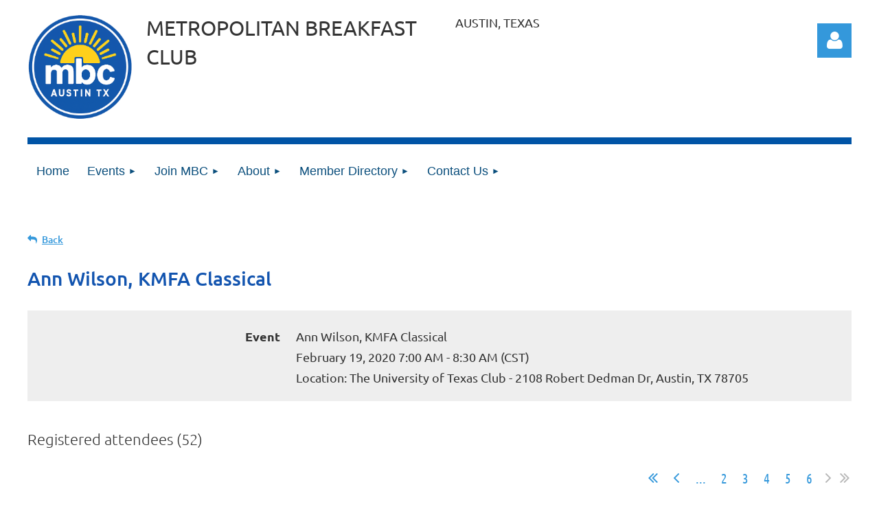

--- FILE ---
content_type: text/html; charset=utf-8
request_url: https://www.google.com/recaptcha/api2/anchor?ar=1&k=6LfmM_UhAAAAAJSHT-BwkAlQgN0mMViOmaK7oEIV&co=aHR0cHM6Ly9tYmNhdXN0aW4ub3JnOjQ0Mw..&hl=en&v=TkacYOdEJbdB_JjX802TMer9&theme=light&size=invisible&anchor-ms=20000&execute-ms=15000&cb=czgbtosxkxrh
body_size: 45732
content:
<!DOCTYPE HTML><html dir="ltr" lang="en"><head><meta http-equiv="Content-Type" content="text/html; charset=UTF-8">
<meta http-equiv="X-UA-Compatible" content="IE=edge">
<title>reCAPTCHA</title>
<style type="text/css">
/* cyrillic-ext */
@font-face {
  font-family: 'Roboto';
  font-style: normal;
  font-weight: 400;
  src: url(//fonts.gstatic.com/s/roboto/v18/KFOmCnqEu92Fr1Mu72xKKTU1Kvnz.woff2) format('woff2');
  unicode-range: U+0460-052F, U+1C80-1C8A, U+20B4, U+2DE0-2DFF, U+A640-A69F, U+FE2E-FE2F;
}
/* cyrillic */
@font-face {
  font-family: 'Roboto';
  font-style: normal;
  font-weight: 400;
  src: url(//fonts.gstatic.com/s/roboto/v18/KFOmCnqEu92Fr1Mu5mxKKTU1Kvnz.woff2) format('woff2');
  unicode-range: U+0301, U+0400-045F, U+0490-0491, U+04B0-04B1, U+2116;
}
/* greek-ext */
@font-face {
  font-family: 'Roboto';
  font-style: normal;
  font-weight: 400;
  src: url(//fonts.gstatic.com/s/roboto/v18/KFOmCnqEu92Fr1Mu7mxKKTU1Kvnz.woff2) format('woff2');
  unicode-range: U+1F00-1FFF;
}
/* greek */
@font-face {
  font-family: 'Roboto';
  font-style: normal;
  font-weight: 400;
  src: url(//fonts.gstatic.com/s/roboto/v18/KFOmCnqEu92Fr1Mu4WxKKTU1Kvnz.woff2) format('woff2');
  unicode-range: U+0370-0377, U+037A-037F, U+0384-038A, U+038C, U+038E-03A1, U+03A3-03FF;
}
/* vietnamese */
@font-face {
  font-family: 'Roboto';
  font-style: normal;
  font-weight: 400;
  src: url(//fonts.gstatic.com/s/roboto/v18/KFOmCnqEu92Fr1Mu7WxKKTU1Kvnz.woff2) format('woff2');
  unicode-range: U+0102-0103, U+0110-0111, U+0128-0129, U+0168-0169, U+01A0-01A1, U+01AF-01B0, U+0300-0301, U+0303-0304, U+0308-0309, U+0323, U+0329, U+1EA0-1EF9, U+20AB;
}
/* latin-ext */
@font-face {
  font-family: 'Roboto';
  font-style: normal;
  font-weight: 400;
  src: url(//fonts.gstatic.com/s/roboto/v18/KFOmCnqEu92Fr1Mu7GxKKTU1Kvnz.woff2) format('woff2');
  unicode-range: U+0100-02BA, U+02BD-02C5, U+02C7-02CC, U+02CE-02D7, U+02DD-02FF, U+0304, U+0308, U+0329, U+1D00-1DBF, U+1E00-1E9F, U+1EF2-1EFF, U+2020, U+20A0-20AB, U+20AD-20C0, U+2113, U+2C60-2C7F, U+A720-A7FF;
}
/* latin */
@font-face {
  font-family: 'Roboto';
  font-style: normal;
  font-weight: 400;
  src: url(//fonts.gstatic.com/s/roboto/v18/KFOmCnqEu92Fr1Mu4mxKKTU1Kg.woff2) format('woff2');
  unicode-range: U+0000-00FF, U+0131, U+0152-0153, U+02BB-02BC, U+02C6, U+02DA, U+02DC, U+0304, U+0308, U+0329, U+2000-206F, U+20AC, U+2122, U+2191, U+2193, U+2212, U+2215, U+FEFF, U+FFFD;
}
/* cyrillic-ext */
@font-face {
  font-family: 'Roboto';
  font-style: normal;
  font-weight: 500;
  src: url(//fonts.gstatic.com/s/roboto/v18/KFOlCnqEu92Fr1MmEU9fCRc4AMP6lbBP.woff2) format('woff2');
  unicode-range: U+0460-052F, U+1C80-1C8A, U+20B4, U+2DE0-2DFF, U+A640-A69F, U+FE2E-FE2F;
}
/* cyrillic */
@font-face {
  font-family: 'Roboto';
  font-style: normal;
  font-weight: 500;
  src: url(//fonts.gstatic.com/s/roboto/v18/KFOlCnqEu92Fr1MmEU9fABc4AMP6lbBP.woff2) format('woff2');
  unicode-range: U+0301, U+0400-045F, U+0490-0491, U+04B0-04B1, U+2116;
}
/* greek-ext */
@font-face {
  font-family: 'Roboto';
  font-style: normal;
  font-weight: 500;
  src: url(//fonts.gstatic.com/s/roboto/v18/KFOlCnqEu92Fr1MmEU9fCBc4AMP6lbBP.woff2) format('woff2');
  unicode-range: U+1F00-1FFF;
}
/* greek */
@font-face {
  font-family: 'Roboto';
  font-style: normal;
  font-weight: 500;
  src: url(//fonts.gstatic.com/s/roboto/v18/KFOlCnqEu92Fr1MmEU9fBxc4AMP6lbBP.woff2) format('woff2');
  unicode-range: U+0370-0377, U+037A-037F, U+0384-038A, U+038C, U+038E-03A1, U+03A3-03FF;
}
/* vietnamese */
@font-face {
  font-family: 'Roboto';
  font-style: normal;
  font-weight: 500;
  src: url(//fonts.gstatic.com/s/roboto/v18/KFOlCnqEu92Fr1MmEU9fCxc4AMP6lbBP.woff2) format('woff2');
  unicode-range: U+0102-0103, U+0110-0111, U+0128-0129, U+0168-0169, U+01A0-01A1, U+01AF-01B0, U+0300-0301, U+0303-0304, U+0308-0309, U+0323, U+0329, U+1EA0-1EF9, U+20AB;
}
/* latin-ext */
@font-face {
  font-family: 'Roboto';
  font-style: normal;
  font-weight: 500;
  src: url(//fonts.gstatic.com/s/roboto/v18/KFOlCnqEu92Fr1MmEU9fChc4AMP6lbBP.woff2) format('woff2');
  unicode-range: U+0100-02BA, U+02BD-02C5, U+02C7-02CC, U+02CE-02D7, U+02DD-02FF, U+0304, U+0308, U+0329, U+1D00-1DBF, U+1E00-1E9F, U+1EF2-1EFF, U+2020, U+20A0-20AB, U+20AD-20C0, U+2113, U+2C60-2C7F, U+A720-A7FF;
}
/* latin */
@font-face {
  font-family: 'Roboto';
  font-style: normal;
  font-weight: 500;
  src: url(//fonts.gstatic.com/s/roboto/v18/KFOlCnqEu92Fr1MmEU9fBBc4AMP6lQ.woff2) format('woff2');
  unicode-range: U+0000-00FF, U+0131, U+0152-0153, U+02BB-02BC, U+02C6, U+02DA, U+02DC, U+0304, U+0308, U+0329, U+2000-206F, U+20AC, U+2122, U+2191, U+2193, U+2212, U+2215, U+FEFF, U+FFFD;
}
/* cyrillic-ext */
@font-face {
  font-family: 'Roboto';
  font-style: normal;
  font-weight: 900;
  src: url(//fonts.gstatic.com/s/roboto/v18/KFOlCnqEu92Fr1MmYUtfCRc4AMP6lbBP.woff2) format('woff2');
  unicode-range: U+0460-052F, U+1C80-1C8A, U+20B4, U+2DE0-2DFF, U+A640-A69F, U+FE2E-FE2F;
}
/* cyrillic */
@font-face {
  font-family: 'Roboto';
  font-style: normal;
  font-weight: 900;
  src: url(//fonts.gstatic.com/s/roboto/v18/KFOlCnqEu92Fr1MmYUtfABc4AMP6lbBP.woff2) format('woff2');
  unicode-range: U+0301, U+0400-045F, U+0490-0491, U+04B0-04B1, U+2116;
}
/* greek-ext */
@font-face {
  font-family: 'Roboto';
  font-style: normal;
  font-weight: 900;
  src: url(//fonts.gstatic.com/s/roboto/v18/KFOlCnqEu92Fr1MmYUtfCBc4AMP6lbBP.woff2) format('woff2');
  unicode-range: U+1F00-1FFF;
}
/* greek */
@font-face {
  font-family: 'Roboto';
  font-style: normal;
  font-weight: 900;
  src: url(//fonts.gstatic.com/s/roboto/v18/KFOlCnqEu92Fr1MmYUtfBxc4AMP6lbBP.woff2) format('woff2');
  unicode-range: U+0370-0377, U+037A-037F, U+0384-038A, U+038C, U+038E-03A1, U+03A3-03FF;
}
/* vietnamese */
@font-face {
  font-family: 'Roboto';
  font-style: normal;
  font-weight: 900;
  src: url(//fonts.gstatic.com/s/roboto/v18/KFOlCnqEu92Fr1MmYUtfCxc4AMP6lbBP.woff2) format('woff2');
  unicode-range: U+0102-0103, U+0110-0111, U+0128-0129, U+0168-0169, U+01A0-01A1, U+01AF-01B0, U+0300-0301, U+0303-0304, U+0308-0309, U+0323, U+0329, U+1EA0-1EF9, U+20AB;
}
/* latin-ext */
@font-face {
  font-family: 'Roboto';
  font-style: normal;
  font-weight: 900;
  src: url(//fonts.gstatic.com/s/roboto/v18/KFOlCnqEu92Fr1MmYUtfChc4AMP6lbBP.woff2) format('woff2');
  unicode-range: U+0100-02BA, U+02BD-02C5, U+02C7-02CC, U+02CE-02D7, U+02DD-02FF, U+0304, U+0308, U+0329, U+1D00-1DBF, U+1E00-1E9F, U+1EF2-1EFF, U+2020, U+20A0-20AB, U+20AD-20C0, U+2113, U+2C60-2C7F, U+A720-A7FF;
}
/* latin */
@font-face {
  font-family: 'Roboto';
  font-style: normal;
  font-weight: 900;
  src: url(//fonts.gstatic.com/s/roboto/v18/KFOlCnqEu92Fr1MmYUtfBBc4AMP6lQ.woff2) format('woff2');
  unicode-range: U+0000-00FF, U+0131, U+0152-0153, U+02BB-02BC, U+02C6, U+02DA, U+02DC, U+0304, U+0308, U+0329, U+2000-206F, U+20AC, U+2122, U+2191, U+2193, U+2212, U+2215, U+FEFF, U+FFFD;
}

</style>
<link rel="stylesheet" type="text/css" href="https://www.gstatic.com/recaptcha/releases/TkacYOdEJbdB_JjX802TMer9/styles__ltr.css">
<script nonce="ynp0zMY9WEi1-3o4R0D7fQ" type="text/javascript">window['__recaptcha_api'] = 'https://www.google.com/recaptcha/api2/';</script>
<script type="text/javascript" src="https://www.gstatic.com/recaptcha/releases/TkacYOdEJbdB_JjX802TMer9/recaptcha__en.js" nonce="ynp0zMY9WEi1-3o4R0D7fQ">
      
    </script></head>
<body><div id="rc-anchor-alert" class="rc-anchor-alert"></div>
<input type="hidden" id="recaptcha-token" value="[base64]">
<script type="text/javascript" nonce="ynp0zMY9WEi1-3o4R0D7fQ">
      recaptcha.anchor.Main.init("[\x22ainput\x22,[\x22bgdata\x22,\x22\x22,\[base64]/[base64]/[base64]/eihOLHUpOkYoTiwwLFt3LDIxLG1dKSxwKHUsZmFsc2UsTixmYWxzZSl9Y2F0Y2goYil7ayhOLDI5MCk/[base64]/[base64]/Sy5MKCk6Sy5UKSxoKS1LLlQsYj4+MTQpPjAsSy51JiYoSy51Xj0oSy5vKzE+PjIpKihiPDwyKSksSy5vKSsxPj4yIT0wfHxLLlYsbXx8ZClLLko9MCxLLlQ9aDtpZighZClyZXR1cm4gZmFsc2U7aWYoaC1LLkg8KEsuTj5LLkYmJihLLkY9Sy5OKSxLLk4tKE4/MjU1Ono/NToyKSkpcmV0dXJuIGZhbHNlO3JldHVybiEoSy52PSh0KEssMjY3LChOPWsoSywoSy50TD11LHo/NDcyOjI2NykpLEsuQSkpLEsuUC5wdXNoKFtKRCxOLHo/[base64]/[base64]/bmV3IFhbZl0oQlswXSk6Vz09Mj9uZXcgWFtmXShCWzBdLEJbMV0pOlc9PTM/bmV3IFhbZl0oQlswXSxCWzFdLEJbMl0pOlc9PTQ/[base64]/[base64]/[base64]/[base64]/[base64]\\u003d\\u003d\x22,\[base64]\x22,\[base64]/DiD8PDsOJw69DQHc3wqjCgsKwwrfDisO4w7zClcOxw6fDkcKFXmF/wqnCmTpBPAXDmcO0HsOtw73Dl8Oiw6tuw4rCvMK8wobCq8KNDkTCuTd/w6/CuWbConnDiMOsw7EoYcKRWsK5KkjClAQ7w5HCm8Oqwq5jw6vDqMK6woDDvkQQNcOAwp/ClcKow51qYcO4U0rCmMO+IxHDv8KWf8KJc0dwaUdAw54NSXpUf8OzfsK/w5vCvsKVw5YuX8KLQcKFOSJfJ8Kmw4zDuXjDkUHCvlTChGpgJsKaZsOew7lzw40pwpVrICnCo8KKaQfDj8KQasKuw6Z1w7htPsKew4HCvsObwqbDigHDs8KMw5LCscKUcn/CuEonasODwq3DsMKvwpB+Mxg3LhzCqSlZwo3Ck0wDw5PCqsOhw4/[base64]/Cs8KLP8OrOFDDvcKcw6V2EMKZw7Rmwr/Drmxpw5/CqWbDhnjCp8KYw5fCtgJ4BMOWw6oUeyLCmcKuB1cRw5MeOcORUTNZdsOkwo1JWsK3w4/[base64]/[base64]/CrMOQwrkNwqE7w6ZWEsO5bVlEdMOTa8KFPcO2BjjCkm0Uw6PDkUA/wpIwwpA3wqHCjE0QBcOPwqzDuH4Cw7PCqW7CtMK+Nl3Dl8O5Bx5mZngcDcK5wo/DnUvCkcOew7vDhFPDrMOAcwXDtyBXwqFKw5BwwrLCu8OPwqQGRMOWTxfCsGzCvDzCpEPDt1VrwpzDj8KIOnEYwrIGP8O7wpIkIMOvb2Eka8OOd8KGZMOwwr3Dn1HCrg9tK8KrIUvCgcKQwofCvFhYwolyTMO3PMOEw6bDjh90w7/Dg35Ew6XCkcK9wrHDgcOxwrLCjVnDqyhZw7LDjS/CoMKCFh0Gw5vDjMK/Ll/Cp8KbwoY9M33CvWLDusKcw7HCnko7w7DChBjCoMKyw6MOw4REw5TDmDhdOsKfw4nCjEM/[base64]/CnQ3DpMOBe0zCk0rCmcObGTjCt8KvTGnCosOYwrcPJg80wo3DhEIbXcOJV8O0wrrCkxbCv8KDdMOAwrvDtQ9UJwfCtRTDjsK9wptkwr/CssOSwrTDmSrDuMKpw77CjzgCwo/[base64]/w4Fpw5bCpn3CoCxJw5bDlzc3CGvCkXJBwrLDgmrDt3XDvcKRSzUww6zCol3DvwnDgMO3w7/CqsK1w5xVwrVkGgTDlWtAw4LCgsKuV8K+woXCp8O6wps0PsOWQ8KFwqZCw5wiWx8ZRRbDnsOewo3DvAXChG/DtkrDmH8hUHoFZxzCuMK6akIEw6zCrsK8wqBXDsOBwpd9bwHCiUEDw7fCkMO2w77DvlwtSDnCtVldwpomM8OMwr/[base64]/DqHFcw6Y3KX3DkRgoNMOWwrTDs3giw7LDlMO3RUN8wq/[base64]/McK7w6sjw45Pw4/DisKEw4lgw7fCoMOfw5PCkhYnXgrCjcK2wojDq0RAw652wrfCpGhZwqnCo3rDj8K8w6JTw5HDrsOIwpNIfMOiI8OHwpfDgMKZwrR3WVAuw5h+w4fDtyfClhATXn4kP2/CvMKlfsKXwoQuI8OnVsKcTRRsVcKrKl8rwod7w4Y8T8OqZcOYwqDDuEvClw9ZAsO8wq3DmUEze8K6FcO1S3x+w5/[base64]/CksOTwpZ6wprCtiM/LGXCl8O9wqxWOmEFw7R+w5slYcKKwoXClzkhw6A8bS7DsMKlwq9tw53DtsOEcMKPRwB8Ah1mTsOswonCgcKyYhg/w4Mxw4vCt8Kww44tw7bCqQIhw5TClRrCjVHClMKdwoJXwqfCtcOkw6wkw7vDusKaw4XDv8KsEMO9C1XCrlIrwq/[base64]/eMKGXUEQNMOYw44/Q8OlHMOwFEXCp1F+JsKoeADDtsORJQjChMKQwqLDmsKgUMO8wq/Dj0jCuMOxw6HCnS3DlhHCm8OCOcKxw78TczFFwowXLRsjw5XCg8KZw7/DksKDwoXDrsKJwqNNTsOow4PClcOVw7U8QQ/ChntyJgM8woUQw4NawrPCmUfDvSE1Gw3Dp8OlAVTDiA/[base64]/YwrCp8K7YMOqw7Z3wrfCucKOwrZTacOtB8KFwpgRw7LCjMO+ZUDDkMKWw5TDjiQJwqo1YcK0w6dNTX3CncKNXFcaw4zCsV87w6nDlVbCkjLDkxLCqRdVwqDDq8KJw4/[base64]/[base64]/[base64]/CiMO1TMKMdcKFw6HCsXPDhggBwq57w4pZwrHDuX9yC8OvwqjDh39Dw7t/MMKPwrfCqMOcw6NRN8KaKl1ewqnDpMOEVsKtf8OZHsO3w5MRw6zDu0Y8wppQJRh0w6PDpsOtworCsjlKY8O0w7LDtcKxQsOJGcOSdxg/[base64]/CkGfCo33ChFDDlDDDt2zDuSvDtcKNw6oBMEPChGJ/JsO7wpcFwpfDtMKxwqcPwr8VO8OnEsKEwrpLKsOPwrTCpcKVwrNlw7lewqs7woRtSsOtwoBgDzvDqXsVw4vDtiDDmsOyw48WTFzChjRkw7hXwpMaZcOUNcOgwr56w6VYw7NYwq5/eGrDiHnCh3HDjEEhw7/Dt8K3XcODw4jDnMKWwqfDjcKUwobDssKtw77DssOjJW9TUFtywrjCmx9rbsKhA8OhKMOAwpgQwqDDkwNzwrJQwoxTwoswSmkrw7MxX2ptEcKaOMOfDWsowr7DpcONw6rDpDpOdcKKfhbCs8KKV8KbA0rChsOnw5k3GMOdEMKLw7wIMMOjfcOtwrI2w4Fuw6vDo8O5wp/Cmy/DrMKpw5F0EsK2IsKYbMKdV3zDtsObUgNjcxYkw4xnwqvDvsORwoUSw4vCkhg1w4TCicOfwozClMObwr7ChcOyPMKDFMKGSkInFsOxMcKGAsKIw6MvwohfFDwnX8Kbw5g/XcObw6bDpcOWw7xeJRfCgMKWLMOxwrHCrWzDpA1VwqIywqQzwocjCsKBWsKew40SeE3DkSzCq2rCk8OIRRlbFDo7w4TCskVoPsOewpUew6NAwonCikHDsMKuKsKER8K7DcO1wqMYwq0KWmQkMmg/wr0aw7kDw5M0bjvDg8KqYcOsw41cwpLCpMOlw6zCuj5VwqLCgcKmDsKBwqfCmMKaC1vCllTDtsKHwrPDnsK8fMOZPSnCrsKFwq7DjwbDn8OfNRDDusK/IkEew4EPw7TDhUDDpG7DnMKYw5oBQ3bDhFfDr8KNPMOEScOFT8OFRATDmWRgwrZcZ8OkND91cCQWwovCkMK2O27DjMK7w6/Cj8O6ZUITYxjDmsKwbsORUwAUJEwdwoHCpCcpw7HDvMOCWBA+w6zDqMKlwph2wogPw7/ChlxJw7cCFjJtw63DucK0w5XCrmPDqChBasKbCsOKwqbDk8OAw70ANH1yRAAMSsOaa8KxMcOUVlnChMKSOMKOKcKawqjDpBzChV4uYUQOw63DssOTHSvCg8K7C2HCtcK5VF7DsCDDpFzDsivCl8Kiw7kAw6rDjVppa1zDjsOMIsKcwpxIaG/Cu8KjUBdCwoUMCxU2Ok04w7zClsOCwqIkwqPDgsOoN8O+L8KnBQbDl8KKAsONL8Onw5EjAiXCt8O9I8OWOMKwwq9OMTxFwrXDqWQRPsO6wpXDvcKcwrp/w6nCnh8wCzEWNcKbIsKbw5RMwrpZWcKfdXxZwoHCjknDqG7CpcKww4nCocKOwoAhw7duC8Ohw6HClsK+e1bCtTFQwpTDuUkBw7AwSMOvW8K8LVlXwrpyd8OVwrDCrMKBPsO0IMKowrdmNk/CosKwJMKjfMO6IXoOwolCw5wLa8OVwqDCtsOEwopxEsKfQSgvwpcNw6rCu33DssKVwoYzwrrDicKjBsKUOsK/[base64]/Cp8OieMO+T8K5AMOHZ8O0K8KoFQB1bB/[base64]/CrwUqw68yCE47e0fDrkPCjsKrJ2VBwpI3wrlswqjDgMK2w4xZJMOCw7oqwrE3wojDojPDg1XDr8K9wqTDvAzDncOiw4nDuAjCosOUFMKIPT3CswzCo2HDpMO0BlJowq/Dl8ORwrMfbwxfwq3DhHnDh8KBcDTCoMKGw6DCk8Kywo7CqsKPwp0twqPCpGXCmCjChFDDv8KCZgvDgMKJHcOpQsOQPUhnw7bClULDkicIw57DiMOaw4VId8KMODVtIMKNw4QswpPCmsOTEMKnLhV3wo/Dr2fDvHYaMSfDvsOtwrxBw655wp/[base64]/ClmbDh8O2w5hrwohXwoFdbcKLYcOAw51NOzorTljDtm44OsKJwpVRw6HDsMOXfsKRw5jCgMODw53Dj8OzDsKAw7dJDcKXw57Cl8OAw67CqcOsw5NoVMKYUsOvw5nDg8Kow5ZdwonDlcO0XkshLAcJw6RvEHQ1w6dEw64wR3/CgMKDw61ww4t1GDnCm8O7TArCsA8Ewq3CnMKAfTbDkC8PwrLCp8Kew4zDj8OSw4sMwohLPUoOdMKiw7TDvA/[base64]/wpbCmFo3JnB7NTNoLmXCusOJTSMkG37DmmrDiDfDiMO7B31/Z0g5U8OEworCmXoOMBYEwpHCtsK/IMKqw7YSacK4DlgPKnTCocKhDGjCpxJPcsKMw7TCtcKXFsKgJ8ODJAPDosOTwoLDmyLCrmZIYsKYwo/DtsO8w4VBw7cgw5rCsU7DkxNSBcOVwrfDicKILAwhd8K0wrtAwqrDv3fCnMKpVRkVw5Q6wrxOZsKodygUTMOfSMObw5XCmzhTwptGwonDgnkEw5kbwr7DqcKVaMOSw4DDpgM/[base64]/w44ewrzDmwvCsDjDsB4Vw5FCwrrCkMOQwpwWIlnDk8OCwpXDmjZqwqDDj8KPHMKgw7rDuhzDvcOXwpDCtcKzwpvDg8OFwoXDglbDkMO5w6JvZA9QwrnCocKVw7fDrgskFWLCpHRoRcKgIsOOwo/[base64]/CqcKywpEtD2LCqcKMBMKzaXtxw5R6wpLCo8KDwqjCjsKDw71feMKWw7tHWcOFO1JJQ0LCjFXCpRTDp8OUwqTChsKzwq3CtgFdHMO8GgHDgcKIw6BxIUPDlgTDhXbDkMKvwqLCssObw4tlEmnCvCLCpVg7NcKkwq/CthbCpnvCukZqHcONwrIFAR0ia8KbwqIUw5fCjsOPw6pxwrrCkQY4wqPDvDfCs8K1w6hVY0PCqCrDnnzCnDXDpcO4wpZCwrnCjnp5JcKSVi/Ckz5IGwbCky3DnsOqw77CoMO+wp/[base64]/Cu8OOw6DDvn7CuCnDvlDChcKpFA5TYcKMUgRewpMXwp7CpMOhJMK/K8KlJwFxwpnCrXsmLsKLw5bCssOeKsK/w7zDosO7YCIrCMOZNMOcwoTCoVbCnsKuV0XCosO+GyvDsMKYeSwZw4dNwochwrDCqnnDj8Kjw58OcMOmF8OzDMOMccOjdMKHQ8KBNcOvwq08w5Vgw4UVwoBbQ8OPcUHCkMKDajBmWTQGOcOgfMKAJMKpwqlqTjLCum/Cv07Dl8O7woVlexfDlMKHwqTCpMOWwr/Do8OOw4FTdcKxBjgjwrnClMOiRyTCrHFOasK0DXXDvcKvwpNlFsK8woJmw4PDgcO0GQ5uw5XCscK4H2U3w5HDqTzDoWbDlMOwUcOBBi8Uw7/DpRHDrz/Dijlgw6pxMcOYwqrDuEtBwqk5woMpWMKpwqwuBATDjT7Dj8Onwo9hKsKPw6Mfw7JAwoU7w65JwpEvwpzCiMOMWwTCpThyw54OwpPDmQ/DjX50w5JUwoBEwqwowrrCpXoGScKlBsOow5nDvMK3w61NwqDCpsOzwrPCoSQwwqs1wrzDpTzCt1nDtHTCkDrCk8K1w7/Ds8OpZUUawqofwp7CnlfClMK+w6PDmSFnfn3DusOAG1ELBcKqXSgowrDDjWbCmcKqPlXCg8K/LcOTw5fDicOqw6/[base64]/CmAfDiwIAw77CmzdNwpLDucKMwrrCg8OoTsOwwrTCv2fDqWfCumlHw6PDkVXCvcKIPkECRcKhw5HDmDk/NB/DmsODAcKawrzDqSnDg8OvK8O2Kk5yGsOyecO+QikSZsOwLMKQw5vCpMOdwpHDvyBZw6R/w4/Dl8OKOsKzccKfH8OiBMOndMK5w5LCoFPCsjLCt0A/L8ORw4nCu8Ozw7nDgMKmfMOrwqXDlXUNNgjCkB/Dvz1/XsKpw7rDlHfDoV4jS8OgwrVQw6BxdmPDs14/[base64]/w7PCpy3Dv8K5FC7DqDVhwrDCqMK1w6tkw7NCYsK5SwxyMEpDPcKjNMKawqt9eDbClcO0eFvCksOuwobDtcKVw68sZsKibsOPJMO1YGAlw4UnMh/[base64]/wqV7GcK4w7LCslPDljpew7jCm8OGM8KYwrdOMA7CvUDCs8OMF8OWPcOkEwXCjhc/[base64]/Cl2zCt8OnaEjDpCw8wpZuYW8vw6fCjlLCqnQPTGxdw7bCjBcdwpchwpc/w7JpZ8KWw6LDrT7DnMOLw5/DicOLw5ZLPMO3wrgmw7IEwoIFW8O0A8Oqw67Dv8KPw63Do0jCscOhw5HDicKcw7lQVnEVwrnCr2/DicKAWXRhOcOsTRRRwrrDhsO1w5DDrzZdwpYFw613woTDiMK4A0M3w5DClsOCe8O8wpBGOgHDvsOKKnFAw4lsUcOswrbDmRPDkXvCucObRkXDqcO/w6zCp8O3aW3CicO/w54Ff1nCp8K+w5Byw4XClEpHZULCmwLClMOVUQjDmcOZHXVDYcO9PcKveMOjwodYwq/[base64]/DnD7CqErDocORw7vDlsOkNsKLwpYVeMOkcsOdwo/CpmnCkx9JZcOcw6URDGFXY2AXDsO8QGzDi8KRw5gmw5JEwrRbBjTDhCDCqsOkw5LCsF4hw4/CiWx4w4LDkjjClw8lNwjDkcKOwrDClsK7wqIjw5DDlxTCqcOdw7DCqz3CgRrCr8OOVxN1K8O3wptcwq7DuE1Swo1XwrVjFsOyw5o9Cw7DmcKTwotJwpIeIcOnOcKxw41pwrUdw4Fiw7DDjTvDr8OrEnjCoSINwqfDmsOuw5pNIg/DpcKFw6NDwrBycTnCgndRw4HCmWpawq0vw53CkxHDqsKsJRE5wpUhwqUrQ8OJw5xDw43DvsKHJioae24DQA8gAy3DpMOPeiFpw5bDgMO0w6nDjsOKw7g9w6LCucODw4fDssOQEkpZw7hZBsOkw7fDvF/DvsOcw4JkwoQjMcOGFcOJem3CvsKQwr/DhxYsZwRhw6EudMKfw4TCisOAfVFZw4B0MsO/UBjDp8Kew4QyFcOPcUvDlMKjBsKUd24iTsK7DC0eXjwzwoTDrcKEN8OSwrJdZQLCl3TCm8KiFzYtwpskKMKiNj3Dh8KUTV5vw4vDhcKTAhxzKcKXwodXKyMjG8KYSkjColnDvDdmV2zDricEw6B8wqQ1CAIOH3vDpMO4wo1nW8O7Yi5HKMKLVUltwoAnwr/DoGRFWkLDgiHDncKcGsKCwr7Csj5MNsOGwox+W8KvIQLDtVgcJGgiKHHCksOfw5fDl8OVwpXDqMOrH8KYUmYww5bCv1Npwr8xEMK/RHnCn8KIw4rCnMOhw7TDsMKKDsK/[base64]/CtCBJwrhsw7XCqFLCgsOZI8Kfwp7DjsK/W8KqcXkyIsOSwpPDkj7Dl8OCQcKKw4xFwpRRwpbDkMOow7/DvF/[base64]/CoE8twqVxSjt8wqrDiWrDt8KdS8OIw5vDvT50Ty3DmmYRbVDCvV5Dw74vbcOOwoVRQMKmwogtwpE2NMKQIcKRwqbDoMK3wrJQOWXDlwLCnklyBkRgw65NwpLCrcKRwqcrL8OJw6XCii/CuSvDsGvClcKbwqtAw7DCmcOHQcO4NMKMwpIgw70kCAzCs8OcwqfCqsOSHTXDjMKOwozDgGc9w64dw6UCw5x8D3R6w7zDhMKJXhNhw4EJUDRFP8K7acO0wooNdW/DqMOHdGbCp2U5McKgD2rClsODG8K/UGFJTlTDqsKAQXhbw7/CvAzDiMOkIx7DpcKkDm02w55Twow5w64hw7VSbcOEBEDDkcKjGsODBmpAwqLDrAPClMOpw41nwo82UsO9wrdLw65+w7nDs8O0wqscKFFLw6nDg8KddsK/bCzCv2xvwqTChsO3w7U7KV1/w5fDrcOYSz5kwr7DjMKXVcOXw47DsHcnSFnCvMOCVMOow4PDpQbCgcO7wrnCtcOzR11ne8KdwpN2wpfCmMKswqnCtjbDjcKOwr8wdsO+woFTNsKiwr5bAsKuBcK/w7h+E8KxIsOwwr/[base64]/DkjnDow1QOMKlw7zDoMOTwpLDs1bCr8OzwoHDj27CjC9ow5Yow7omwoNrw4HDqMK6wpnDr8Ojw45/ajhzI0DCnsKxwpkPDcOWbE8pwqMzw4/[base64]/CuMKswqrChDECw6rChEh6wp46PsK8w6EtHMKfd8KVM8OyE8OLw4LDkCjCssOtD2kQIHzDs8ODScKHG3s+Sxwnw6RpwoVVXMOCw4caSRtuPsOJWcOrw7PDuRvCk8OTwqDCswbDujDDosKXKcOYwrlgZ8KqXsKyaDDDisO4wp/Do0ZEwq3DlsKnbj3DoMKjwo/[base64]/CjcOUFMOMP33DrMOzHcK/D8OKw4MSwrBCw6oZbErCrVXCiQ7Dj8KoLWBlED/DrEopwpEKZQrCrcKRcQM6GcKEw6lxw5fDjl7DjsKrw4BZw7rDiMOZwrpsDcOZwqckw4TDncOoVGLCuzfDgcOOwphObyTCj8OJOgjDvcOnQMKQYyB7dcKgwojDtsK6N07Ds8ObwpYpZV/Dh8ODFwbCvsKXVADDhcK5wo9GwqbDkEDDuQpAwq4lM8O0wr8Fw6k5JMOFQRUEUlgSaMO0cDoBRsOmw60dcgzChUfCqQgQDT0Sw7TCrMKHTMKFw51/FsKkwo4GJAzDkWrCgnZMwpRww7rCuz3CisKtw5vDtCrCim3DoB81IsOJcsKYwoUKXGrDosKAasKYw4zCniBzw4TDrMKYIhtAwop8csKOw44Ow4vDvgPCoFfDpHPDmR8Jw55DOjbCo3HDn8KWwplSeR7DqMKST0kkwpHDlcOVw53DnTBlbsKZwqZ/[base64]/DsC1RccOvW8OnccOTw5fDk8OBJicKBcK0JQzDm8KEwrFtfU8JTsOuHVd0wrfCtMKefcKyDcKtw5zCs8O1H8ONQsK8w4bCi8O8wpJlw5DCoTINdhx7TcKYR8K2RnnDlcKgw65lHzQ8w5PCiMKcR8Kwc2TDrcO5MGVSwrheX8KbLcONwpc/w4t8PMOiw6B5woVlwqfDgcOhGQcJUsONUmrCqG/Cr8KwwpMfwoZKwpsxw63Cr8OMw7nCnCXDpiHDisK5TMKLPkp+Z3vCmQrDkcKkTlt6Qm1dOVXDtgYsXg4/w5HCtMOeOcOLOVYyw7rCmSfDqTDCgcOMw5PCvSp1ZsOKwr0lbMKzeFDCtW7Cj8OcwoQ5wr/CtXHCgsO3GW8Bw5fCm8OuR8OeMsOYwrDDrRLCuV4jcVLCg8Oow6fDtsOzDSnDtcO9wrPDtGEaTTbCksOLFsKzL0vDgsONJMOtaULDlsOhAsKMfS/DjcK9dcOzw7gow5V2w6HCq8OLO8K3w7kew7hsL1HChMO5ScKTwo7DrMKFwoU8w6PDksOnJGlKwpbDn8OLw5xgwozDpsOww4M9wqnDqmLDgikxLztBwowTwqnCqijCowDDgz1/d3V7UsO+QsOrwpvCmT/DtS/DmsOme3x4dMKNAx4xw5I3YGtcw7YawovCusKrw7XDkMOzaAdSw7vCj8Opw4hHB8KgMwjCisOHw48HwpAATz/CgcOcChRhBx3DnS7CnQUQw5g0woUBIcOBwoJ4IMKRw6gaNMO5w5QXOHcJMipewpLCm0g3X23DjlwrBcKHdCgqY2hfeDdZKcOrw5TCicOfw7Bsw5MvQcKBG8Owwotcwp/DhcOAFiBwEyvDqcKew4RyRcKZwrDCmmJWw4DDtTXCksKpTMKpw6JkRGcyMClpw4heXC7CjMKKK8OKMsKfLMKIwpfDmcOaWFVJGDHCqsOUU1/DnX3DpyRGw71ZLMODwoNxw6jCnnhWw4fDjcKuwq92P8Kfw4PCv0LDusKHw7RqWzIDwpPDlsO8wr3CvmUafTtJPFPCq8Orwo3CpsO+w4BMw6QbwpnCuMOHw5QLcB7CvjjDvipxDF7DhcKhYcKaDWcqw5rDohgsXzHCuMK+woc1b8OoNC9/JRp/wrJnwobCosOGw7XCtkQJw4LCicOXw4TCq28URCFewqbDhXN7woEmDcKlc8O0WDFVw5vDncOkXD0wbzzCvMKDXA7Dq8KZbz9wJgt3w4tKdHrDqsK2QsKXwqFgwpXCg8K/ZWrCjDB7ew9xIcKpw4DDmlbCiMOjw6kVbHNAwq9oAsKRQcK1wqU4XVw4bMKBwowHF25xARLCoAXCpsOhZsOswoNdwqNEacKrwpozOcKTwq45NgvCh8KxWsOGw6DDtMOiwq/DkS7Cq8OuwoxKBcKFC8ObTADDnBbCuMKQan7DicK6ZMKNQErCkcOPGDJsw4rDlMKyfMKBHUzCoX7DkcK1wovDuHYTYC4/wpwqwpwFwo/Cl1nDpcKUwpHDnycCBz0SwrIYFCcacC7CvMONLMKQPW8wBwLDjsOcGlnCpsKAf2XDpMOcPsOWwow5wqc1UBfCgMK6wrzCsMOWwr3DosOmw4/CkMO1wqnCocOlFMOjbAjDg0zClcORR8O6w6wcVidtKiXDoz8dd2fCrzwhw6wbaFhPN8K6wp/DuMKjw6rCpXDCtFnCjGdOfsOgUMKLwqoMF2DCgm5/w4dVwoHCohl1wqTChDbCi30GXA/DpybClRYjw4QJScK2MsKSD27DjsOpwrfCvMKswqbDp8OSKsKpRsO/wo0kwr3ClMKZwoA/w6TDosOHEEfDthE1woDDuTbCnVXChMKSwqc4wobCrErCr1hNb8OEwqrCqMO6TF3CssOJwqYAw53Ckz3CnsOCQ8Ozwq3DrMO/[base64]/Y8OLwrpQWsKcw67Cr0cMen9SGzktNcKDw7bDisKjXMO2w7Vsw57CvBbCsgRzwoDCrVTCk8K0woY4w6vDunzCqwhPw7Y/w6bDkHI2wpYLw43CjnPCkQNSCU5zUgBdwonCg8KRAMKQeHolO8O+wo3CusObw7XDtMO/wqYsLwXCkD9Dw7wVQsONwrXDmFXDjsKxwr5Tw4TCqcKxUCfCl8KRw6rDjzYuNWvCqsK4w6FyPF0fccKJwpzDjcOWPFRuwrfCtcOnwrvChcKvwqlsDcObQcKtw4YCw6/Dq25fSTwrOcK/QzvCn8OwdmJYw63CnMODw75eOFvCgmLCg8OdBsOCdkPCvwdfw6AECXnCisO6YsKJJW5WSsK+Kk59wqIow5nCtsOXbx/CpGhlw77DqcOBwpczwrHDvsO0wozDnWbDsQ5nwqvCq8O4wq0VKWN5w7NMw446wrnClm9Aa3XCjz/DixhBKCQfNsOsY0k8wph0XSxRYQnDvXMkwr/DgMKyw5wAChLDtWt1wqcGw7zCsyB1YcKvNgddwoNSC8OZw6oQw4PDn1MGwoDDo8OEYRXDoQfCoVFowqNgPcKMw71EwpDCkcO1wpPCvwR0PMKFbcOQaA7Ctg3CocK7wrJeXcKgw4QKUMKaw7towrp/DcOBG2vDvWDCnMKAGg85w5gMGQbDnyFVwpnCu8OgaMK8YMOOAcKqw4zCu8ONwr4fw7VCRiTDvBJ7HSFVwqBoe8O8w5gDwovDlUIBeMOlYj1jdcOOw5HDuyFVwptML1HDtwfCmRbDsEjDl8K5TcKRwqoPAiY0w7ZAw5QhwrJpYgnCusODbiLDlBhkDcKLw7vCmSpEbF/Dk3vChcKQwrN8wrkGKmlmR8KYw4ZSw4U1wp5DWSZGVcOJwpUSw5zDoMOfcsOcZVUibcORPRN4aQ/[base64]/CjsORIm5Pw4xwfSLDv8Kyw4VRw7drfMKZw78bwpHCscOEw688EVBVexTDpMKhM1fCpMKrw7PCqMK7wogdBMO4b2t6XhHDjcKRwp9tLjnCnMKzwolCSAZ5wo0STUDDtCnClhQ9wp/[base64]/Co8O9wqEUYyA1CglUBcOwNsKWW8ONWgfCigDClXTCi38NDT8Hw6xOHlrCt1gaccOWwowpb8Oxw69iwoo3w5/DlsKZw6HDqRzDhxDCtzhPwrVSworDo8O3w5PChTcew73DrU7CpsKew48/w7HCiBLCtBdSRV0YNyPDn8Kwwqh5w7rDnBDDkMO5woNew6/DmcKRf8K7BsOgGRbCpAQAw7fCgMOTwoHDn8O2NsO7BC0Hwo9fE1jDr8OPwq9sw7rDqlzDkEvCkcOyVsOiw5UBw71aclTCrFzDlQgUaQTCrG7Cp8KhJzPCl3piw4zDmcOjw4rCiS9JwrlNEGPCqgd7wonDtMOnAsOWYwMXB1/DpxbCm8Orw7jDlsOxwr3DqsOZwrB6w7DCpcKkeQMxwrxQw6LCsVjDksK/[base64]/w7oowrLDmkZewqkdGcK+fBDDjBIHw79Aw7IoQQHDt1czw6ohM8O9wrFaScOEwptVwqZdf8KMRVAjJ8KbRsK9dFw1w4N/Z2LDhsOsDsKVwqHDql/DukHCsMKZw5/[base64]/DmsKlK8OxaMKcwpYhfRJ+CMO+bTZrwp4VFhUBwoAWwqJsdgYaAwEJw6bDmirDpizCusO+wrI+w4HDhx/DncOAVHrDox1SwrPCuH9LMCnCgS4Tw6XDtHMCwpXCocOTw6TCpBjDuzPCh0kBZwJrw5TCqyMGwrHCn8Omwo/[base64]/Cp8OpfA7DnnzDoxHDqAPCuMO4OsOcAsO0wpvCvMK+WzXCocK7w5wjbTzCjcOhT8KZdsOkZcO0dmPCjA3DvjHDszIiJ0IdcFYAw7AYw7PDmxLDn8KPfXJsGSTDnsK6w5Ifw7V9TSnCiMOywofDncO2w7/CqxnDrMO3w494w6fDrcK4w481FALDlMOXZ8ODEMO+V8KVIMOpRsKfVlhXe0DDl0zCsMOEZF/[base64]/CsMKtNcKMQA3CkMOabG4lwo3DssKzaXXCtSkuwpXDtV8bB1UnRHBIwrVyIzNNw67CkiQeeyfDrwrCqMOywo4ow7fCisOHA8OBwpc8w7LCtTNEwo/DgFnCuR5jw4tEw5RJJcKIQMOOfcK9wqlhwpbChF50wpLDhzxMw60HwpdNKMO6w7QZM8OeN8Kywq95JcKLfEfCoB/CpMKow7kXJsOjwqPDq3DDssKfWMO0NMKww7kWK2x7woFAwojDtMOewpVUw4VeFlNfPQLCrsOyX8KLw5nDqsKGw5Fbw7gQAsKjRGLCgsKbwpzCjMOQwp0zDMKwYW/CuMO4wpHDiHZeA8ODJDLDvSXCosOQfTglw5RPDcKqwrLCh35VHHF0w4/CkwvDlMK6w7XCkhHCpMOqFBjDu3wFw5Vbw73ClUjDi8O8woLCgcKiZ0MnU8OpUHAVw7rDu8O8RiQpw71KwrHCgsKEIXYwBcOGwpcqCMKmMAoBw5vDr8Ouwr50Z8OIPsK6wrINwq4FO8O6wpgpw4/CtcKhAm7CicO+w51gwpJww6nChcK/LmF8M8OVJcKLN2rCoSnDh8K0wqcmwrI4woTCo0R5ZVvDscO3wqLCvMKuwrjDsgYYR14+w4d0w5zCk24sFkPCjyTDn8O2w5zCizjClcOpET/CmcKtXzfDrMO4w4ccRcORw7LCv3vDn8OlKMOKfcKKwpDClFPDjsKpasOxwq/DjytWwpNeSMOiw4jDhmIew4Eww73ChBnDjDoswp3Cqk/Ch11ROsKrZyPCo2gkIMKtNCgIFsKcS8KVTBnDkgPDmcO2GmBmw5wHwrc3OcOhw7LCiMOHFU/CisO1wrcawrUnw51aeSfDtsOcwoYGw6TDjBvDuWDCmsObecO7Vxk6dwp/[base64]/wpjCrBzDuQHCtsKwwoDCocK/[base64]/[base64]/DrcOVw4s9AyIYw5oQw6/[base64]/[base64]/[base64]/w78RZcKRw4nDugQ3w77Cii4kRz/CmsOVw6vCosO9wqxNwqvDmgsOw5vCqsO4DcO7w58cwr/DhWnDjcOTIX9TM8KjwqA7VkAOw4gKG00dEcOuJcOWw5/DmMOOARwgY202IMKYw6ZBwrVvETXCkxUhw4fDtXYFw6ofw7fCmmkyQlbClsO0w5NCN8OWwpjDmHfDjcOKwrbDosOnGsOjw6/CtB0EwrxbbMKFw6TDhsOoKn4Yw5LDiXfCn8O7BBPDlsO8wpjDi8OZwrLDhBjDmMK5w4PCj3QGGkUUDxRhDsKFF2IyUiBSBA/CtDPDr0haw4TDmhMcFMOkw7g9w7rCrwfDrSDDu8K/wplpNmsMaMOLRjLCgcOLHC/DtsO3w6h2wpUEB8Oww7tGQsO7R3V5QsOvw4bDhi1cwqjCjSnDrDDCgXPCm8K+wq1Ew7/CrVjCvitYwrR4woLDocK/wqoOa1zDq8KEdBtraHpRwp5eJjHCmcK9QMKDK3FWwpBIw6BwHcK1QcObw5XDr8K8w6HCpAITRcKyN3LCgWh8Hwshwqo0XmIiXcKKL0VmQRxgUGVZbQU3JMOMHBZAw7fDoVHDj8KYw78Uw4/[base64]/wpo9w5wdwp7ClRguQS7Dn8Ozwq9ewqbDncKSwoRRTUk8woXDh8OCw4jDt8OBwppMXcKrw5LCrMKlZ8OVdMKdJQsMEMO6w7PDllgLwrXDoEAWw7ZfwojDjw9LS8KlL8KNBcOrTsOWw5cjJMOFCAXCrcOrZMKlw6taVV/[base64]/bsO1dMOPPTYrwrBCwr8JARPDrcKhBl59wp7DsWfCsmzCrW/CrwzDg8KXwpxLwoFQwqFcfEXDt3/DoS7DqsODdyUdc8O/[base64]/[base64]/wqVpPFjDksOtwpnCjAY7OcKpO8O4w7Y+HWEdwrsPKsOcc8K3XE0LFWfDrcKlwonCrMKEccOQw6nCiSQJwrzDpcKyZMK3wo4rwq3DgRwUwrfDqsOidsOSGsKMw6LCjsKDRsOqwpYSwrvDscOSQmsDwqzCgzxkwpl/[base64]\x22],null,[\x22conf\x22,null,\x226LfmM_UhAAAAAJSHT-BwkAlQgN0mMViOmaK7oEIV\x22,0,null,null,null,1,[21,125,63,73,95,87,41,43,42,83,102,105,109,121],[7668936,621],0,null,null,null,null,0,null,0,null,700,1,null,0,\[base64]/tzcYADoGZWF6dTZkEg4Iiv2INxgAOgVNZklJNBoZCAMSFR0U8JfjNw7/vqUGGcSdCRmc4owCGQ\\u003d\\u003d\x22,0,0,null,null,1,null,0,0],\x22https://mbcaustin.org:443\x22,null,[3,1,1],null,null,null,0,3600,[\x22https://www.google.com/intl/en/policies/privacy/\x22,\x22https://www.google.com/intl/en/policies/terms/\x22],\x22yO0NX4p/TpWZEOHloEDNUYLgwyy7su3VThU41e3ILOY\\u003d\x22,0,0,null,1,1763362039111,0,0,[98],null,[139],\x22RC-6KkYirLZy5v13A\x22,null,null,null,null,null,\x220dAFcWeA6vWEYECcDW7grl1zp38-1pQEUaqTVdCGjSkiDsNC4K-Xx0xN0qtFHWx-5k3FuqiZdAQyIdOSRMj8f7AHMdRMstB-h8Mw\x22,1763444839086]");
    </script></body></html>

--- FILE ---
content_type: text/html; charset=utf-8
request_url: https://www.google.com/recaptcha/api2/anchor?ar=1&k=6LfmM_UhAAAAAJSHT-BwkAlQgN0mMViOmaK7oEIV&co=aHR0cHM6Ly9tYmNhdXN0aW4ub3JnOjQ0Mw..&hl=en&v=TkacYOdEJbdB_JjX802TMer9&theme=light&size=invisible&anchor-ms=20000&execute-ms=15000&cb=ck6rillm1gcf
body_size: 45731
content:
<!DOCTYPE HTML><html dir="ltr" lang="en"><head><meta http-equiv="Content-Type" content="text/html; charset=UTF-8">
<meta http-equiv="X-UA-Compatible" content="IE=edge">
<title>reCAPTCHA</title>
<style type="text/css">
/* cyrillic-ext */
@font-face {
  font-family: 'Roboto';
  font-style: normal;
  font-weight: 400;
  src: url(//fonts.gstatic.com/s/roboto/v18/KFOmCnqEu92Fr1Mu72xKKTU1Kvnz.woff2) format('woff2');
  unicode-range: U+0460-052F, U+1C80-1C8A, U+20B4, U+2DE0-2DFF, U+A640-A69F, U+FE2E-FE2F;
}
/* cyrillic */
@font-face {
  font-family: 'Roboto';
  font-style: normal;
  font-weight: 400;
  src: url(//fonts.gstatic.com/s/roboto/v18/KFOmCnqEu92Fr1Mu5mxKKTU1Kvnz.woff2) format('woff2');
  unicode-range: U+0301, U+0400-045F, U+0490-0491, U+04B0-04B1, U+2116;
}
/* greek-ext */
@font-face {
  font-family: 'Roboto';
  font-style: normal;
  font-weight: 400;
  src: url(//fonts.gstatic.com/s/roboto/v18/KFOmCnqEu92Fr1Mu7mxKKTU1Kvnz.woff2) format('woff2');
  unicode-range: U+1F00-1FFF;
}
/* greek */
@font-face {
  font-family: 'Roboto';
  font-style: normal;
  font-weight: 400;
  src: url(//fonts.gstatic.com/s/roboto/v18/KFOmCnqEu92Fr1Mu4WxKKTU1Kvnz.woff2) format('woff2');
  unicode-range: U+0370-0377, U+037A-037F, U+0384-038A, U+038C, U+038E-03A1, U+03A3-03FF;
}
/* vietnamese */
@font-face {
  font-family: 'Roboto';
  font-style: normal;
  font-weight: 400;
  src: url(//fonts.gstatic.com/s/roboto/v18/KFOmCnqEu92Fr1Mu7WxKKTU1Kvnz.woff2) format('woff2');
  unicode-range: U+0102-0103, U+0110-0111, U+0128-0129, U+0168-0169, U+01A0-01A1, U+01AF-01B0, U+0300-0301, U+0303-0304, U+0308-0309, U+0323, U+0329, U+1EA0-1EF9, U+20AB;
}
/* latin-ext */
@font-face {
  font-family: 'Roboto';
  font-style: normal;
  font-weight: 400;
  src: url(//fonts.gstatic.com/s/roboto/v18/KFOmCnqEu92Fr1Mu7GxKKTU1Kvnz.woff2) format('woff2');
  unicode-range: U+0100-02BA, U+02BD-02C5, U+02C7-02CC, U+02CE-02D7, U+02DD-02FF, U+0304, U+0308, U+0329, U+1D00-1DBF, U+1E00-1E9F, U+1EF2-1EFF, U+2020, U+20A0-20AB, U+20AD-20C0, U+2113, U+2C60-2C7F, U+A720-A7FF;
}
/* latin */
@font-face {
  font-family: 'Roboto';
  font-style: normal;
  font-weight: 400;
  src: url(//fonts.gstatic.com/s/roboto/v18/KFOmCnqEu92Fr1Mu4mxKKTU1Kg.woff2) format('woff2');
  unicode-range: U+0000-00FF, U+0131, U+0152-0153, U+02BB-02BC, U+02C6, U+02DA, U+02DC, U+0304, U+0308, U+0329, U+2000-206F, U+20AC, U+2122, U+2191, U+2193, U+2212, U+2215, U+FEFF, U+FFFD;
}
/* cyrillic-ext */
@font-face {
  font-family: 'Roboto';
  font-style: normal;
  font-weight: 500;
  src: url(//fonts.gstatic.com/s/roboto/v18/KFOlCnqEu92Fr1MmEU9fCRc4AMP6lbBP.woff2) format('woff2');
  unicode-range: U+0460-052F, U+1C80-1C8A, U+20B4, U+2DE0-2DFF, U+A640-A69F, U+FE2E-FE2F;
}
/* cyrillic */
@font-face {
  font-family: 'Roboto';
  font-style: normal;
  font-weight: 500;
  src: url(//fonts.gstatic.com/s/roboto/v18/KFOlCnqEu92Fr1MmEU9fABc4AMP6lbBP.woff2) format('woff2');
  unicode-range: U+0301, U+0400-045F, U+0490-0491, U+04B0-04B1, U+2116;
}
/* greek-ext */
@font-face {
  font-family: 'Roboto';
  font-style: normal;
  font-weight: 500;
  src: url(//fonts.gstatic.com/s/roboto/v18/KFOlCnqEu92Fr1MmEU9fCBc4AMP6lbBP.woff2) format('woff2');
  unicode-range: U+1F00-1FFF;
}
/* greek */
@font-face {
  font-family: 'Roboto';
  font-style: normal;
  font-weight: 500;
  src: url(//fonts.gstatic.com/s/roboto/v18/KFOlCnqEu92Fr1MmEU9fBxc4AMP6lbBP.woff2) format('woff2');
  unicode-range: U+0370-0377, U+037A-037F, U+0384-038A, U+038C, U+038E-03A1, U+03A3-03FF;
}
/* vietnamese */
@font-face {
  font-family: 'Roboto';
  font-style: normal;
  font-weight: 500;
  src: url(//fonts.gstatic.com/s/roboto/v18/KFOlCnqEu92Fr1MmEU9fCxc4AMP6lbBP.woff2) format('woff2');
  unicode-range: U+0102-0103, U+0110-0111, U+0128-0129, U+0168-0169, U+01A0-01A1, U+01AF-01B0, U+0300-0301, U+0303-0304, U+0308-0309, U+0323, U+0329, U+1EA0-1EF9, U+20AB;
}
/* latin-ext */
@font-face {
  font-family: 'Roboto';
  font-style: normal;
  font-weight: 500;
  src: url(//fonts.gstatic.com/s/roboto/v18/KFOlCnqEu92Fr1MmEU9fChc4AMP6lbBP.woff2) format('woff2');
  unicode-range: U+0100-02BA, U+02BD-02C5, U+02C7-02CC, U+02CE-02D7, U+02DD-02FF, U+0304, U+0308, U+0329, U+1D00-1DBF, U+1E00-1E9F, U+1EF2-1EFF, U+2020, U+20A0-20AB, U+20AD-20C0, U+2113, U+2C60-2C7F, U+A720-A7FF;
}
/* latin */
@font-face {
  font-family: 'Roboto';
  font-style: normal;
  font-weight: 500;
  src: url(//fonts.gstatic.com/s/roboto/v18/KFOlCnqEu92Fr1MmEU9fBBc4AMP6lQ.woff2) format('woff2');
  unicode-range: U+0000-00FF, U+0131, U+0152-0153, U+02BB-02BC, U+02C6, U+02DA, U+02DC, U+0304, U+0308, U+0329, U+2000-206F, U+20AC, U+2122, U+2191, U+2193, U+2212, U+2215, U+FEFF, U+FFFD;
}
/* cyrillic-ext */
@font-face {
  font-family: 'Roboto';
  font-style: normal;
  font-weight: 900;
  src: url(//fonts.gstatic.com/s/roboto/v18/KFOlCnqEu92Fr1MmYUtfCRc4AMP6lbBP.woff2) format('woff2');
  unicode-range: U+0460-052F, U+1C80-1C8A, U+20B4, U+2DE0-2DFF, U+A640-A69F, U+FE2E-FE2F;
}
/* cyrillic */
@font-face {
  font-family: 'Roboto';
  font-style: normal;
  font-weight: 900;
  src: url(//fonts.gstatic.com/s/roboto/v18/KFOlCnqEu92Fr1MmYUtfABc4AMP6lbBP.woff2) format('woff2');
  unicode-range: U+0301, U+0400-045F, U+0490-0491, U+04B0-04B1, U+2116;
}
/* greek-ext */
@font-face {
  font-family: 'Roboto';
  font-style: normal;
  font-weight: 900;
  src: url(//fonts.gstatic.com/s/roboto/v18/KFOlCnqEu92Fr1MmYUtfCBc4AMP6lbBP.woff2) format('woff2');
  unicode-range: U+1F00-1FFF;
}
/* greek */
@font-face {
  font-family: 'Roboto';
  font-style: normal;
  font-weight: 900;
  src: url(//fonts.gstatic.com/s/roboto/v18/KFOlCnqEu92Fr1MmYUtfBxc4AMP6lbBP.woff2) format('woff2');
  unicode-range: U+0370-0377, U+037A-037F, U+0384-038A, U+038C, U+038E-03A1, U+03A3-03FF;
}
/* vietnamese */
@font-face {
  font-family: 'Roboto';
  font-style: normal;
  font-weight: 900;
  src: url(//fonts.gstatic.com/s/roboto/v18/KFOlCnqEu92Fr1MmYUtfCxc4AMP6lbBP.woff2) format('woff2');
  unicode-range: U+0102-0103, U+0110-0111, U+0128-0129, U+0168-0169, U+01A0-01A1, U+01AF-01B0, U+0300-0301, U+0303-0304, U+0308-0309, U+0323, U+0329, U+1EA0-1EF9, U+20AB;
}
/* latin-ext */
@font-face {
  font-family: 'Roboto';
  font-style: normal;
  font-weight: 900;
  src: url(//fonts.gstatic.com/s/roboto/v18/KFOlCnqEu92Fr1MmYUtfChc4AMP6lbBP.woff2) format('woff2');
  unicode-range: U+0100-02BA, U+02BD-02C5, U+02C7-02CC, U+02CE-02D7, U+02DD-02FF, U+0304, U+0308, U+0329, U+1D00-1DBF, U+1E00-1E9F, U+1EF2-1EFF, U+2020, U+20A0-20AB, U+20AD-20C0, U+2113, U+2C60-2C7F, U+A720-A7FF;
}
/* latin */
@font-face {
  font-family: 'Roboto';
  font-style: normal;
  font-weight: 900;
  src: url(//fonts.gstatic.com/s/roboto/v18/KFOlCnqEu92Fr1MmYUtfBBc4AMP6lQ.woff2) format('woff2');
  unicode-range: U+0000-00FF, U+0131, U+0152-0153, U+02BB-02BC, U+02C6, U+02DA, U+02DC, U+0304, U+0308, U+0329, U+2000-206F, U+20AC, U+2122, U+2191, U+2193, U+2212, U+2215, U+FEFF, U+FFFD;
}

</style>
<link rel="stylesheet" type="text/css" href="https://www.gstatic.com/recaptcha/releases/TkacYOdEJbdB_JjX802TMer9/styles__ltr.css">
<script nonce="EdDjP8wrUBdR3ToaWrwmIw" type="text/javascript">window['__recaptcha_api'] = 'https://www.google.com/recaptcha/api2/';</script>
<script type="text/javascript" src="https://www.gstatic.com/recaptcha/releases/TkacYOdEJbdB_JjX802TMer9/recaptcha__en.js" nonce="EdDjP8wrUBdR3ToaWrwmIw">
      
    </script></head>
<body><div id="rc-anchor-alert" class="rc-anchor-alert"></div>
<input type="hidden" id="recaptcha-token" value="[base64]">
<script type="text/javascript" nonce="EdDjP8wrUBdR3ToaWrwmIw">
      recaptcha.anchor.Main.init("[\x22ainput\x22,[\x22bgdata\x22,\x22\x22,\[base64]/SFtmKytdPWc6KGc8MjA0OD9IW2YrK109Zz4+NnwxOTI6KChnJjY0NTEyKT09NTUyOTYmJnYrMTxMLmxlbmd0aCYmKEwuY2hhckNvZGVBdCh2KzEpJjY0NTEyKT09NTYzMjA/[base64]/[base64]/[base64]/[base64]/[base64]/[base64]/[base64]/[base64]/[base64]/[base64]/[base64]/[base64]/[base64]\\u003d\\u003d\x22,\[base64]\\u003d\x22,\[base64]/fcKMw7VMwrzDqhE5woDCq0LCm0zCrGV1wpXCqsKFw53CtgMYwpp8w7xQBMOdwq3ChcO2woTCscKASF0IwprChsKofT3DpsO/w4E2w7DDuMKUw7JibkfDrcKPIwHClcKkwq50VSxPw7NDBMOnw5DCmsOSH1QVwpQRdsOFwq1tCSpqw6ZpYmfDssKpVTXDhmMNc8OLwrrCiMOtw53DqMOxw7Nsw5nDrMKmwoxCw5rDr8Ozwo7CiMOvRhgbw6zCkMOxw7PDlzwfGT1ww5/DpsOEBH/DlH/[base64]/CnEzCs8KGCH3DocOZKUhFfUcBOMK1wqfDpUzCp8O2w53DgVXDmcOiby3DhwBywpl/w75LwrjCjsKcwosKBMKFZz3Cgj/ChCzChhDDuXcrw4/DrcKIJCI1w5cZbMO4wo40c8O8b3h3bcOaM8OVSsOwwoDCjFjCkEg+AsOOJRjCrMKAwobDr1RmwqptNcOCI8OPw5rDqwB8w6vDsm5Ww4zCuMKiwqDDqMO+wq3CjVjDijZXw6DCkxHCs8KEAlgRw5/DlMKLLnfCncKZw5UkI1rDrknCrsKhwqLCrjs/wqPCkhzCusOhw6wgwoAXw4LDkA0OJcKfw6jDn0QJC8OPT8KvOR7Dp8KsVjzCscKnw7M7wqIeIxHCtcOhwrMvesObwr4vXsO3VcOgPsOSPSZXw6sFwpFLw6HDl2vDkxHCosOPwqbClcKhOsKtw5XCphnDscOGQcOXbF8rGx8gJMKRwojCghwJw7LCvEnCoAHCuBt/woPDlcKCw6dVImstw7/CvkHDnMKwJlw+w4xUf8KRw4YMwrJxw6DDhFHDgENcw4UzwoU5w5XDj8O1wq/Dl8KOw5cnKcKCw6TCoT7DisOHbUPCtU7CpcO9EQ3CucK5aknCgsOtwp0UCjoWwpTDuHA7WcOHScOSwqXChSPCmcK0ScOywp/DuDNnCTnCiRvDqMKhwo1CwqjCucOAwqLDvxjDiMKcw5TCjz43wq3CggvDk8KHORkNCTjDgcOMdivDmsKTwrcXw6PCjkovw75sw67CrTXCosO2w5PClsOVEMO7BcOzJMOsNcKFw4tnWMOvw4rDpX97X8OOMcKdaMOyGMKUKC3Cn8KVwoAMXx7Cog7DtsO/[base64]/CoFRowo0VEcO6wrHCpRPDvMOqw6Q+wrw3w49Nw4oww6TDn8Ouwr/ClsO0G8KWw79Rw6XCkwg7XMOQKsK0w7rDj8KNwqXDrcK4YMKFw4bDpR96wotXwqNNVDrDm2fDsANKQzUtw7t7YsKpb8KPw7gMOsK5B8OjUho/w5vCh8K+w7TDvWfDiRfDul57w4N0w4FFwqbCowJCwrHCoEAZN8KTwqFCwrnCq8KAw7oTwowmfcKvX03CmWVUOcKhIzM/wonCjMOiYcOKNn0pwqlHZsKQMcKhw6tow57CmcOZUSMjw6c+wpTDuA7ChsOxbcOmHzLDvsO4woFJw5wcw7PCiVnDgUx8w5caKn7DoDgPFcO3wrrDpHQYw7DClMKAHkI3wrXCtMO/w4TDssKafwESwr8ZwoPCpxI1ShnDuyHCpsKOworCgQRZAcKmCcOAwqTDtnDDsHrCpMKuOlY6wq55HT3CmMOXD8OswqvDtEvCicKkw6AIRF5ow6zCoMOnwrsTw77Du2/DvC7ChB8rw4/[base64]/CogUjWhQEEHLCmsK0ecKQwo9EJcOsfsKbSx9qdcOWPzM9wrBaw7kPZcKadcOwworCtFPChSE8GcK2wqnDgjUSWsKNKMOOWFIWw5LDv8O0Ok/DncKHw6YHchzDrcKJw5Z6eMKZaibDoVBZwp1awqXDoMOgGcOvwqbCrMKNwq/[base64]/DocKKwrMuUC3Du8OKwofClsK2wrxFwqzDqBI0DUfDhwjCol8jbFvDgyUCwoXCmSciJsOPJldgfsKuwqfDhsO5w6/Dg0oRasKUMMKcG8O3w7YpL8K+AMKUwqTDl3TCosOTwoR7wobCqyc/MXTCk8OiwqZ0A34iw5pgw6g+QsKIw5zClGQPwqA1ExPCsMKGw71Ww7vDvsK+Q8K/aQNoDR1efsOVwqnCicKfXTBqw6ITw7bDicOuw50HwqvDsykaw4/DqiPCn23Cn8KawosywrrCv8Ofwrkgw4XDscKawqvChMOod8KoL3zDuxd3wrvClcODwpc9woDCmsOVw5IvQSbDj8OSwo4BwrUjw5fCqVJtwrpHwqrDtR1owoB9bW/[base64]/w5zCocOPw7/Cl8K1w4PDm8K+wpIMa8Ofw5jDlMO9w7wxEAjCnHdrVFEgwpwqw6Zjw7LCkXTDpjg+ACrCnMOib1/Dl3DDksK+C0XDj8Kfw67CvMKQB1xWBFJ3LMK3w6gUGD/[base64]/wpoDw6vDvsO9eyXDj8Oiw6TDi00twrEYX8KMwrJWXVXCkcOJOkZvw5rCvF9gwrTDsGDCpg7CjD7CjiJ4wo/DicKbwo3CnsOcwr4ibcODfMO1acKjDUPChMKoKyhJwq7Dh0NrwrhAOHxfY24sw4fDlcOcwrjCocOowp1Mw4RIPBUJw5s6XyLDiMOYw7TDp8ONw5vCrRnCrXF3w6zClcOoK8OwYQDDh1zDqV/[base64]/DnMKNZ8KDYMKFYiLCocKoQG7Dm35oScKvccOZw7kjw6tQMglTwo5kw6wRfsO5TcKewop9J8OOw6rCocOnAQRBw6pzw7DCsyZhw5PCrMO2KT/CncKQw5xjYMOAOMKgw5DDuMKPPMKVUgB5w4k+AsONbcKWwo7Dmhl6w5xiFTRlw7/DssK/BsO7woNCw7zDkMOow5DCoz8BKsKEE8OhfwTDrkDClcOvwqHDvsOmwp3Dl8OmNX9CwrFJcyp2XMOoeiDDh8KlW8K3bMKlw5XCglfDrRsZwrN8w6JiwqzDpGZATMO1wqrDjAlww7BEBcK7wrjCucO4w5B8OMKDEBFDwo7DocK/fcKvYcKFIcOywq47w6bDpkEnw55uLxQvw6rDu8Ocwq7Co0BGUcOaw4zDs8KdRsOhI8OJfxQPw7BXw77CgcKkw4TCsMOVLMO6wrtgwqMjdMO1woLCuGZAf8KCDcOowo9TAHXDhg/DhHTCkEjDjMKew5xGw4XDlcObw6JTHxfCoDvDsQJ2w60HdkbCqVjCoMKbw6N/AENxw47CtMO3w4DCrcKACRoGw4AQwrdfHDdFZsKFdEXDmMODw4rCk8OYwrfDp8OdwoXCmzTCocOiD3LDuSwOEGhEwqHDrsO7I8KAHcOxL2XDjsOSw58QXcKdJWFuScKdZ8KCZlzCqW/[base64]/CjMOewow9EMOjd8Ozw6V3asKNacKVw6Jtw5cBwoHCjsO+wp7CtGrDlcKXw6ovBsOzHMKrX8K/dXTDo8OERiFeUipaw4dJwrfChsKhwr4dwp3CiBwWw5zCh8OywrDDtMOdwrjCosKOMcK0FcKzaW4+SsKCa8KbCMK5wqUswq5dEi82aMKyw70bSMOFw4bDlMO5w6AEFA/CnMOJJsOhwoTDmHrDlhYJwog2wph1wqhucsO/HsK0w7xjHWrDg07DuG3CucOeCDFKEmxBw5fDqh5vdMKvw4MGwp5Dw4zDtWfDksKvccKcVMOWPMKBwrF+wp4XWjgeKh4mwqwKw7NCw45iTULDrcOzR8K6w40Dwq7DjcOnwrPCtWF6wpvCgMK/LsKHwoHCusK3JnvCjAHDpcKgwqLCr8K5YsOTQSnCu8K6w5zDqgPChsOSKBDCu8OKKEYjwrEhw6nDk17DlmbDjMKQw5MfCX7Di1DDvcK4RcOeSMK0SMOcZibDtnJzwoRQYcOZAR9xfRBfwq3DgcOEHFDCnMOCw63DiMKXQ382BjLDjMONG8O9ZS1ZH11Dw4TCoyB/[base64]/[base64]/DqnLDtR7ClCjDmRnDpzjDp8Olwo4uw6LDl8OkwrRLwpJjw7Q/woQlwqfDksONXBfDuizCs3vCgsOqWMORTcOfJMOGb8OELsKdOhpfTA/[base64]/DtEkUGWTDi8Okwr5Jw6Z+wonDnl/CucOvQcOmwoAqa8KkXcKCwqPDszAnZ8O/[base64]/DnMOgw4UOwrNgwpYvRcKrVsOrw6BBXhQ7WX3DvXkwZsOvwqxTwofCrMOmZMKAwoXCg8Ovw5fCksO7fMKiwqRPDMOUwoLCo8OOw6fDn8OPw44TEMKufsOMw4rDocK3w7V+wpLDuMOXZRIFHSRww5BddSMrw44Rw5MgZWnDgcK2w7A9w5JsajzCjMOYaA/ChUILwrHCisO5Qi/DoQE4wqHDvcK/[base64]/[base64]/[base64]/DjsOgHMKUHivDvMK6SWM2UnV7eMO2AHg2wrtic8Kfw4x9w5fCtEIbwpzCoMKuw6TCt8K/GcKMKyIGGEktdwPCu8OpFUILFMO/awfCpcK4w7zDgFI/w5nCksOMaicPwog9bcOPYMOfHW7Cn8KawrtuEnnDjcKUFsKmw49gwojDoFPDpjjCiSEMw7cjw7jCicO6wqg8c1LDjsOAw5TDvh59wrnCuMOKK8Obw4PDrELCkcOuwrbClcOmwqTDncOGw6jDq3HDksKsw6lEVmFUw7zCvsKXw7fDkw9lCwnCvSEdGcK/McOUw4XDl8K2wohSwqZKFMOjdC3CsS7Dq1nCnsKWOsO1w6RcMMO9SsOZwrDCqcOENcOMQ8O3wqjCg0JyIMKlaC/ClGLCrFjDtU93w4otXg3Dj8K7wo/DpsKRIcKMGcOiaMKoZ8K3NDtAw5U9RREhwo7CuMKSJjPDicO5V8OBwoYAwoMDY8OTwo7DjsKxD8OjOA7Cj8K3B1UQUWfCu34qw58gwr3DpsKgaMKhasKVwpULwqUvKw1VMhXCusOowpjDrMKhWlN4EcOZOiAKwoNeAmlzP8OJQMKNAi/Cs3rCpCx8wq/CllXDjlLCvzArw5xDawkUIcK3UcKiGRh1Az92MsOrw6nDlxjDqMOnw7PDjDTCh8K7wpc+J1TCvsKcJMO3dFBdw7xQwqrCgMKvwqDCrcK+w718TsOkw459fcOAGAdGVW7CrW7CvDvDqcKnwpnCq8K5wr/CiABaKcOSRhPDp8KuwpZfAkLDinPDhlvDmcK0wobDm8Oyw6g/K27Cqi/CiWlLLsKbwobDhirCrGbCnm9JRcOsw7AALiEUH8KJwoQ0w4jDtsOAw5dSwr7DkTsaw7zCv1bCk8KcwqpIT2rCjw/DkV/CkQnDv8OSwr5MwrbCpCFLVcK6MFrDpC0uQAjCsXDDosOMw5nDpcOHwprDvlTCrncOAsOVwpDDlcKrP8Kgw4cxwr/DucOEw7Rcwp8SwrdLbsOww6xTaMO0w7Iaw6F0OMKLw7J6wp/DjlVdw57CpcK1TCjCkhBiaDnClsO/PsOKw5fCjsKbwoQRJizDocOGw4DDisK5QcKnclHCi1gWw7lGw5LDlMKZwr7CmcOVQ8KQw4MswrgBwonDvcO8OkJ/[base64]/XMOhOMK9SMOcI8K3wrQPD8OkwplCwqPDmwAYw7MaKcOrwrk+GmRRwr5lc0zDjjIFwq0gdMKJwqnCosKgQHJywqcAMCXCh0jDqcKWw75Xwr9ew7PCu1HCgsKXw4bCuMK/YEYHw5DCpR3CpMOpXy/Dm8OSHMKwwonCogHCjcO9L8OZOyXDumhUwrHDmsOLTMOOwoLCh8O0wp3Dl0wPw5zCrxEVwqdywoRTwqzCicOkLW7Dq307WQ0FOzJPDcKAw6IFI8Kxw61Ow5/CocKkBMOXw6h4LwkUw4UbOBEQw6sxMMOcOAYswojDosK1wrQRCMOrY8OlwofCgMKYw7QlwqLDlMK/[base64]/DicOFUG49wrFtwp4KwonCuW7DscO/w7EzTsOIE8O2M8KSR8ORb8OaZ8KbFsKRwqg4wqIrwoVawq5SQ8ORVVnCscOYRCo2ZCEEX8KQJ8K3QsK0wp1yaFTClkrCrlPDpcOqw7dAYS/Cr8KVwpLCksKXwp7Ct8O7wqRMGsK+YkxXwpLDiMOqSzXCmGdHU8K1H0fDsMK8wohFM8O4wrtjw43Ch8OSNSduw6PCr8K7Z0Jsw6jDojzDpnbDssODU8OhEhMzw6LCvTnCsDjDtDl/w6xXBsKGwrTDg059wqhqw5AuRsO3wqosFyLDrhPDvsKUwrVWA8K9w4l/w6tGw6NBw4RIwqU6w43DjsKMNWjDiCF5w5BrwqfDg3PCjkpSwqwZwqhRw4xzwojDhzZ+csKcbcKsw4bCu8ORwrZ4wonDp8K2w5HDokcBwoMAw5nDsRjChnnDoEjCiEXDkMO1w5nDn8KJG01GwrV7wrrDgE3CvMKlwr/DlERRLUDCvsOgbVs4LsOSSD8WworDhT7CgsKEFynCl8OsNsO3w7/ClcO6w7rDjMK9wrTCr0lBwqM4IsKpw4tGwrx6wofDoT7Dj8OfUhzDsMKSfWzCkcOiS1BGEcOIZcKlwqLCmMOLw5DChlgOMA3DqcKEw7k9wo3Dg0TCosOvw4nDksObwpYbw5DDisKvQRDDtwdRDSbCuTdbw4hUHVPDu2jCsMKweB/Dn8KnwpddDWRBI8O4FMKKw7XDucK9wq3CkGcoZGjCqsOVC8KAwqxZSXDCocK4wq/DsT06RzLDrsOLBcKLwozCknJbwrl8w53CtsOJVMOaw7nCq2bChwctw7jDqxJtwrPChsKpwpHCr8OpTMOLwpDDmVHCg1TDnGdYw7LDuEzCn8KsD3YuSMORw57DuB46ZjrDm8OgMMKFwq/DhnTDrcOrL8KFIGxSQ8O4VMO5ajIzQ8OiccK7wrfCvcKvwrLDiTFAw6B5w6HDscOSP8ONC8KlFMOcN8OIecKTw5HCrHrCkEfDrHJ9GcKpwp/ChsOWwqfCvcOgJsODwoDDikI6MhbCvSfDnEJGAsKLwoXDvCvDqUs4PcODwp5MwoxAZyHCoHU2E8KewpzCtcOzw4BFVcKcIcK8wrZUwpwgwqPDosK/wpMPZGvCpMKAwr8XwpkAF8O6ecKlw5nDp1V7QMOBBsK0w4rDrcO3cQxmw6XDuATDgQvCnR5lAhEDHgPCnMO/GQ4Uw5HCr0HCp2TCncKQwr/DusKmWwrClBXCuj0xTHfCrGXCmwDDvcOJFBPCpcKHw6XDvyBYw4hcw6TCkxrCgMKVQsOpw4/DnMOVwqLCtSlQw6XDvBhRw5rCrMOHw5TCm0YwwrbCrWjDv8KULcK+wpnCsU8Zw7tGSGHCvsOfwocqwoFMYTFiw4LDmmlFwp5Dw5bCtU4rYRBBw55Bwp/Dj3xLw69LwrjCrV7Dh8OUPMOOw6nDqsOScMOKw6cgecKAwoFPw7dFw4jCicOZJl53wqzCsMO7w5xJw4LDvwbDu8KxHjjCgj9Ewr3ChMK+w5luw7sVT8Kxb093EU5heMKEB8ONwq0+Xz/CqMOEWWrCh8OrwobDmcKRw587ZsKNBMOsCMOxQmwUw7kyNg/[base64]/[base64]/CrMKpwqYQGhrDhcOeWEEnbMKtwp0Iw6QawoHCkVICwpgCwo/CvSQxSmM8AX/CpsOOUMK8XCBJw6JyVcO6w5UvYMO/w6UHw4jDsCQEY8KgSUFIYcOTXVzCiH7CqcOqUhTDljQawrIUenYew4fDpiTCnmsJPmAHwqjDkRsCwpV0wpRdw5x5OMKew4HDrmXDlMO+w5/DsMO1w7htJ8O/wpEVw6QIwqMaYMO8AcK2w6HDu8KZw7TDn0rCjMORw7HDnsOhw4ZyeVAXwpnCnWjDkMKHWlB2ZMO/bxFMw7zDrMOmw4DClhVLwpAkw74ywoLDqMKMLWIWwo3DoMOcWcO9w41gAATCvMOuCAkTw61absOgwrzDmCPDkRbCq8OKMBDCssOjw4nCp8O3dF/[base64]/d35cwpDCnz7CisObDsOWJMOMwr3CsBA+OwJgMBXCj1rDkATDoEfDoHweY0gVO8KELRHCr0/CqV3DnMK7w5jCt8O/C8KDwpA+I8OaGMOAwo/CoHbCi09yNMK/w6YcKHUSHko9Y8KYBHXDuMKQw5o4w5QKwrVCJw3DpQ7Cp8Ocw7jCl3ARw4nCnHx6w4DDkRTDqzgjMRnCjsKPw7fCtcKxwp5hwrXDsSvCk8Kgw5LCu2/CpR/[base64]/[base64]/DogV9R0DDpyk5w4l0wq8mDz0NXmbDj8OywrFSNsOlKCFCK8K5cXlPwr0rwobDrXdSeGbCkwXDv8KJYcKuwrHCqSdLf8Oew58OaMKtXnnDsU5PJjMleUfCssOLwobDisKmw4/CucOPfcKJARcTw4LDgElDwrNtHcKnSmLDncKAwpHCg8O5wpDDscOPD8KwAcOuw7XDgSjCocKTw6pTf0xDwoPDjsKXT8OdIcOQOMKwwrEjNE8ZZSpGSVfDjQHDnV7CrMKEwrTCqzfDncONScORecO3LQcLwqwwDVELwoU/[base64]/DtcKZwpHCgFAPw6TCqcKWw4Q4QsOuAMKfw7wYw4skw4DDqMOKwr5XAUAyQsKVSzgRw5FowpBHXiQWSRDCrW7Ci8ONwrlvGiIKwr3ChMOrw58kw5TCg8ODw4kwG8OVXWbDs1cKSDHCm0DDksOuw75Sw7xWenQwwpPCgThAWVJCacO/w57DqTLCkcOUQsOrCBp/[base64]/CpsOKwr8lTXVNwq3DpcKFUsKtZSTCmjlrwqzCo8Knw79DFyxxw4HCvcO3LgoHwoLCucK8e8OlwrnDmyB+JkPCucOrLMKrw6fCoXvCgsOnwr3DisOrbEInccOBwroAwr/[base64]/DlMKpS2/Dl1olWMKZHcKwdMKHw7siw6EEw4RQwqVKFEczUjTCumUbwp7Do8KXIh/DijrDoMOxwr5GwoXDunnDscOtE8K7GjsJBMOpYcOwMhnDlUzDsVpsQ8KFwrjDuMK/wprCjSnDiMOkwpTDhmfCsh5jw6Uvw7Axwoxzw7zDhcKKw4rDicOrwpkgBB8CLHDCkMOHwoYufMKpYGQhw7oWw6XDksKswok6w7dXwqvCrMOBw5jDnMOJw6EleVnDnGvCniUaw64fw6xCw4DDq3wUwpZcFcKAa8KFw7/[base64]/CtcOpS8ODw48cf8OieQxYw4LCnMK/woMNCivDhljDtB9cWXxxw5PDhMK5wpnCl8KzUcOQwoXDl0wYB8KjwrU7wp3CgMK6eQ/Ci8Khw4vCr3csw6jCgnFSwoAWJsK7w6AkBcOeVsKfA8OXLsOow5/DkgXCkcK3XGQQYnbDiMOudMKTKEszbyQsw7UPwrB/LcKew7J4R0hmZMO2HMKLw4nDpHbDjMO5wpTCnT3Dlw/[base64]/[base64]/CgzHCn8OyFHFSCSHCrmQLwqhkQivCpsKdRgEeK8KcwrJ2w5PCt0nDscKLw4kqw57DhMO7wpE/P8OjwoRIw5LDlcOIY1LClTzDusO+wpNFCRDDgcOcZj7DocOPE8KFbj9gTsKMwrTDoMKZMVvDucOiwrcXGnXDksO3dnTCi8K/[base64]/[base64]/DhcO7AhIGHcOTUjfCvWbCosOswo1LwpAUwpI3w6nDs8OXw7zDjVPDhTDDnMOeRsKSHjBYR3rDhxTDgsKjEHxYYRpWPUbCoDtfVnggw77CqcKhDsKQIAs3w67DrmnDgBbChcOJw63CnTA0csOmwpMEWMOXbwPCn3bCgMKJwrlbwp/DiXnCgsKNdFcdw5fCncOkR8OtPMO8woDDu2HCt0YHem7ChMORwpzDk8KpMHTDusKhwrvClUNCaTvCssOHPcKBJHXDj8OSGcOpHgPDi8OdL8KmTSrDtcKLH8Odw44uw5Mcwp7CosOsP8KYwokjwpB6bUvDsMOTWMKcwrLCmsOfwoR/[base64]/VD1cPsODw7bCqcKGw6tZwrsubsK4NsOwwqMFw6PDvcOPGDkDGA3DgsODw6Z0ZcOGwrXCiE5Cw4TDt0HDlsKpEMKTw4JFKHUZEH9NwrdKVTbDs8KwesObMsKhNcO2wq7DjcO8enRNDhPCgsOOS33CpkPDm0oyw6daPsO/wrB1w6PDpHpBw77DvcKAwoZWFcKNwoLCkXvDocK6w55kBDAvwqLDlsK5w6HCij44ZFYVNEjCqsK1wqvDusO3wpxJw48lw6/[base64]/DhUDDscOtKMKTw6hdw6E7U8OhwpodEcOnwr5eMgPDn8KQXMOuw7/Ck8OKwpLCnGjDrcONwo0kB8OHWcKNQCLCvGnDgsKGLRTDi8OeOcKaPW7Dp8O+HTQow7jDkcKIf8O8O3/CnyPDisKew4/DmWE1VXJlwpkuwqMkw7DDrFjDhMKQwoHCgioQHkAawpUeVRISb2/ClsKOPMKqZX1mGjTDpsObNlfDncKwKlnDoMO6esO/[base64]/wqw+w7bDkQ8twocAw5DClFvCtS5UKj9TST1/wonCgMORMsKNQjADS8OcwoXCmMOuw57CqcODwqAEDx7Drxkpw55RR8Ojw4/CmmrCnsKxw68wwpLClsKAUkLCosOyw6TCumwcHDLDlcOiwrx5H1VKdsO1w4TCtcKWDnAywqvCkcOsw6fCr8O3w54xAsOsPMOzw54wwqzDp2RoRCVzRcO/b1fCisO4LVZzw7TDi8Knw5d1JB3CpwvCgcOnIsK8aQnCihBAw4AOCnzDgMKJY8KTHWcnaMKbTnxdwrAQw7TCk8OdCTzCjXZhw4fDmsORwpsnw6bDssO+woXDrEvCuwVCwqrCh8OSwrQaG0VEw7tyw6ghw7/CpFR2cVPCsRnDlzpSNgNhFMOCGH4pwqg3aA9CHjjCjwR4wozDrsK1wp0xM1/[base64]/DlGMbAsOAwrrCsx97Fi3DtwHDnsK/w6wPw5caETkgIMKBwpAWw7Ngw4UrRw4bV8OIwrBPw7fCh8KODsOMW3FTbcO8Hkh8fBzDpMO/AMOJMcODWsKew6LCu8Oaw4Q3w6I/w5LCtmkFX15kw5zDtMKpwrAfw4MjD2MCw6fCrU/CrMOtfR3CpcO1w6nCmHPCnlbDosKddsOpQ8O/[base64]/ClcKPw7nDmhHDksObwojDhsKnU8Knw4HDhgIyHMKbw55bMkZUw5nDjRnDo3Q0VX3Dlw/[base64]/DoDoHwqfDuUnCtcKdw6Ukw5vCuAjCkytTfUAvFyvCq8KGwppSwo/DmCHDo8Oow4RHw73DssK3ZsKRE8OWSiPCsQV/w5rCscKiwqfDvcOaJMOxKHAVwop9O0bClMOrwqFPwp/DnizDkTTCv8OpXMK+w5cjw6MLehHCmBzCmAUSLAXCjHfCpcKXN2rCjgRww5fDgMOGwr7CrDZvw7wfU1TCowpxw6jDocOxBMOoaSsYPWfCl3jChcOdwonDp8ORwr/[base64]/[base64]/wqknOsKDKsOxw6rDnMKuOTt7aMKFd8O+w4lRwrDDhMOeCMK4UsKyG2jDtsKTwp5VcMKnMDt/OcOZw6lawolSbcO/HcOawp4ZwowUw5vDnMOccATDrsOmwo4/KQrDnsOfKsOWMlTCtBbCisKkaVo4X8K+KsOGXywme8KIF8OEVsOrC8O8ClUfDmdyGcOHHxUxdzjDuUNsw6hfWyl7WcObb0jCkXdTw5Nbw7pvdldPw67Cj8KsRkx1wpR0w7tEw4vCox/DgkjDusKgZAXCv0PChsO5PcKEw7QJcsKJLQXCnsK0wo/DmknDml/[base64]/[base64]/CrD9PLHRGIXACw6pZw7/Cg1LCnsKlcH5zIj/DssKcw4Uew4R1XgLCosOTwp3DoMOWw7XCgznDosOIw50ewrTDusKwwr5rATzDl8KEdMK6IsKjUsKzDMK0ccKIdQVHexXCjlvDgcOOTGDCvsKew7fCnMK0w73CuATDryoxw4/Cp3c1dT7DoCESw5fChTrDvRIuJRHDlC1/CcK2w4sgPVjCicKlNsOmw4fDksO7wrfDq8Kaw70Uw5xkw4rDqi0mRE4mBsOMwpwVw6ocwqE1woTDrMOAQcK7eMOsagM2ViwVwrNGDcKuEcOgeMKJw5hvw7suw7TCrjxjTcOiw5TCnMO/[base64]/[base64]/DpMKQNVNJP8OzAMOtPVTDuSHDvcKjwqkIwqVnwofCjWwva2nCjcK3wqfDtMKQw5jCqQIYG0Ecw6Eqw7fCm21aFWHCgVPDpMOQw67CgC/CksOGJn3CnsKBAQ3Dr8Ofw6EHPMO3w5fCh2vDkcOiLcKCWMO5wpjCi2vCscKPBMOxw77DlxVzwopMVMOwwovDgkgHwqckw7/[base64]/[base64]/w4fChyzCqcKNw7hewqfCo8K5HMKYw4skVGsjMF7DrMKDCsKKwoDCnnfDiMKKwrrCpMKywrbDkBsdICPCsAvCvGkOWjVcwrALbsKcHWlrwoDCljnDpX3CvcKVPsKhwqIaV8OzwqfCnkDCvnU2w7jCv8KPe3MOwovCnURpJMKTBm/DpMO/FsOmwr4qwqoiwpUfwoTDiD/CkMK4w6gEw5fCgcKpw5BpeDfCgHjCosOAwoBYw7zCvWvCucOHworCpjpcAsKawopGwq8Mw6BQPm3Dq38oazvClcOIwq7CtWRHwr4Fw5Uxw7fCucO4dsKyI33DhsOyw6HDn8OtPMOeaRvDqydGZ8KhInpAw7PDmVLDpcKFwqhLICcrw64gw73CksO/wp7Dh8Kew7UuO8O7w75bwrHDhsObPsKBwoMkZFXCpRLCnsOrwojCpTARwpBaSMKOwpXDhcKpV8Ogw7VzwovCgE4xASBQKE4ZBAHCkMKHwrpwVEjDg8KWODrDnjNqwpXDm8OdwpjClMKjGxRWGFJRD0hNN2/[base64]/GgLClcKUAsK2AMOBw5nChAoYw505RFjDpXwRworCoA40w7nDnwLDrMOgXsK2w54Wwph7wpobwqt3wrwew4zCizEDBMOeesO2JRPCm2zClBQgUiJPwq4Xw7Q6w4Vdw7Nuw7nCicKeYMK4wrnCqhVyw6QSwrvCpD4ww45qwq/Cq8OsHQvDgiNOPcOGwp1nw5MLwr7ChXHDhMKEw7YVCUZzwrgsw555wpEnAXQqwoPDt8KCEMORw7HCtGIIwo44Wi11w4jCisOCw7tCw7rDqCIIw5LDilxSUMOFYMO/w5PCtTJvwoLDqBERLFPCinsJw5M1w4XCtzRJwqhuaDHCl8O+wrbDpUfCkcOHwo4KZcKFQsKPMx0/woDDihfCi8KUDjhyT2xoQnjDnloccEEpw6ESfyc/cMKnwqIpwoTCvsOTw5/DhMOWGyE0wozCh8OMEkYNw5vDnEUyTcKAAFo6RDXCqsO7w7vCkMKCTcO2Mh8awrN2aTfCg8OAS2PCl8OaEMKYcGDCo8K1LBUkIcO7e03CoMOLYcOMwp/ChiZbw4XCpWweCMOlEcOyR1kNwrLDuDBHw5UdFhASHXkQHsKfYl8Yw4Ajw7LCiSM4aCzCkSfCkcO/[base64]/wrBeAcK1w7TClMKQQFk+w6HDhlvCh8O3Fz3DuMOrw63DqMOowqjDpTbDq8KGw5jCp2MCXWQ8VCJNA8KrN2NBbyJVcRfCohHDo0F4w6fDtxImEMOhw5wTwpjCjhXDpSHCvsK8wpFPelYiZMO6UgTCrsOpGR/[base64]/Djh7DlcKtwrrCuzfCkQ7CpMOMQMOgfsKFwpU4wpcrH8K+wpIUZsKPwrE1w5jCtj7DpUFkbhzDvAM6AsKxw63Dv8OLZmrCt3J9wpQAw7A2wr/Cnw5XQXPDv8OowqE8wqXDo8KNw6dkQX5MwpXDtcOPwqnDrsKUwoo6asKvw4nDnMKDSMOHKcO8TzkNOcOOw5bCiFoYwoXDigU1wolFwpHDpgNuMMObPsKrHMOrQsKIwoYeFcKEWRzDl8OBacKkw61XLXPDvMKFwr7DuX3Dr3c6f3RxAEcvwozDkV/DuQ3DhMOiLnDDqFnDtGfCnxzCvcKEwqMjw4IEVGA5wqzCvnczw4PDjcO/wq/DgkAEw7HDtlQAb1p1wr9qGsKxwq/CnzbDkVbDhsK+w7A6w5BGY8OLw5vDqAo+w6p8HnsDw453LzgseVJNwphOfMK9FMODKUoNQsKDVy3ClF/CtTHCkMKfwrLCqMK9woZOwoJ0QcKvUcOuPzcnwrx8wptOazLDkMO6MHJ/wonDn0nCjTXCp2/[base64]/[base64]/CtMOkFcKQH8OYW1FSw4sJf8K9HcO5IMK3w4vDhi7Dm8Kcw4wyKMOuIWLCpnpKwoc9bcO8LwR/[base64]/Dmhkewr/CssODTcOkPsKkwqvCvcKvCsKxw61Hw7jCtMK5axlFwpHCtWsxwp98KzdbwpjDjXbDoBvDpsKIYl/[base64]/CtzvCoxrDg0ZNw5BZw7zCocOqw7FeTsKMZ8OKw7rDsMKKJcKkwr7CqgbDtHnCm2LDmBFywoJuJsK1wq44R293w6bDuEU8eBjDi3PDsMKwfx4pw4/[base64]/DssKZwpDDscORw5rDsnrCpsOXfsONcAPCtsOoLsKdwpcHAURMDsO9XsO7RA0HR3LDgsKdwqjCmsO6wp4Lw5oBPTHDl3jDgEXCrsO9woDDvWoUw7teCzovw53Dtx3Dtj1OHHfDlzFJw47DuCfCu8K/wqDDghTCiMOIw509wpEuwpRgw7zDscOGw5jCuDtMEg0rEhgSwr/[base64]/ChihCw4TCqQrCo11/H8K+woHDn2HDulcIwrHDocO8OAPCl8OIZMKEAX80Sx/CvBEWwqtZw6XDqBvCqzkLwprDscKue8KLM8Kww6/DvcKzw7xrKcODNMO0MXLCtw7Dv3kwFg/DscO/wqUEU3E4w43Csm1yVybCgnM5GMK1VH1dw53Crw3CpEA7w4BowrdcPwDDisKRIHgRFRlmw7zDuz95wpPDsMKaQDzCvcKmw7XDlwnDqGHClMKGwpjCusKWw6E0XMO5wrLCpUPCpH/CjnDCrARDwqx2w4rDohjDjxASGMKAJcKcw7BKw6MyPRbClQljwoEOEsKlMhZ/w6Ymw7d0wo9nwqvDkcOWw5/[base64]\\u003d\\u003d\x22],null,[\x22conf\x22,null,\x226LfmM_UhAAAAAJSHT-BwkAlQgN0mMViOmaK7oEIV\x22,0,null,null,null,1,[21,125,63,73,95,87,41,43,42,83,102,105,109,121],[7668936,621],0,null,null,null,null,0,null,0,null,700,1,null,0,\[base64]/tzcYADoGZWF6dTZkEg4Iiv2INxgAOgVNZklJNBoZCAMSFR0U8JfjNw7/vqUGGcSdCRmc4owCGQ\\u003d\\u003d\x22,0,0,null,null,1,null,0,0],\x22https://mbcaustin.org:443\x22,null,[3,1,1],null,null,null,0,3600,[\x22https://www.google.com/intl/en/policies/privacy/\x22,\x22https://www.google.com/intl/en/policies/terms/\x22],\x22leos+SrPplIVpaoq2jUC91CqaLuOyb8CwKYDGBGSgZQ\\u003d\x22,0,0,null,1,1763362038998,0,0,[4,84,177],null,[17],\x22RC-cIlxfStSmF8xzw\x22,null,null,null,null,null,\x220dAFcWeA5CTlcYHnSp2EMvuhR-TOIjwklI8rmExy3gSBRt0YHS3KO7Q2gBZjp6uDZsUnmcG3V0GvhQn5HIsIcXyjd1CxZ5oJgkdw\x22,1763444839260]");
    </script></body></html>

--- FILE ---
content_type: text/css
request_url: https://mbcaustin.org/resources/theme/user.css?t=638913884430000000
body_size: 727
content:
/*Cindy's added styles*/
/*hide invoice button
#FunctionalBlock1_ctl00_eventPageViewBase_ctl00_ctl00_stepTemplate_nextTop,
#FunctionalBlock1_ctl00_ctl00_stepTemplate_nextTop {
display: none;
}
#FunctionalBlock1_ctl00_eventPageViewBase_ctl00_ctl00_eventListViewSwitcher_calendarModeLink{
display: none;
}*/

/* AUSTEX ADDED STYLES */

#idFooterPoweredByContainer{
display:none;
}

.this_week{
background:#7f7f7f;
background:rgba(255,255,255,0.8);
padding-top:5px;
padding-left:5px;
padding-right:5px;
padding-bottom:5px;
}

/*#id_HFV4Tsg a{
	text-transform:none;
}*/

.button_featured {
    background-color: #4DBFEF;
    border: none;
    border-radius: 8px;
    color: white;
    padding: 4px 8px;
    text-align: center;
    text-decoration: bold;
    display: inline-block;
    font-size: 14px;
    margin: 4px 2px;
    cursor: pointer;
}

.button_featured a{
	font-family:arial;
	text-decoration:none;
	color:white;
}

.button_join {
    background-color: #4DBFEF;
    border: none;
    border-radius: 8px;
    color: white;
    padding: 8px 16px;
    text-align: center;
    text-decoration: bold;
    display: inline-block;
    font-size: 16px;
    margin: 4px 2px;
    cursor: pointer;
}

.button_join a{
	font-family:arial;
	text-decoration:none;
	color:white;
}

/*.memberDetailsTabMenu {display:none;}*/

/*.memberDirectoryDetailsLink {display:none;}*/

/* nav gadget */

.WaGadgetMenuHorizontal .menuInner ul.firstLevel > li > .item > a {
	text-transform:none;
}
.WaGadgetMenuHorizontal .menuInner ul ul li > .item > a > span {
	text-transform:none;
}
.WaGadgetMenuHorizontal .menuInner ul.firstLevel > li.dir > .item > a:after { 
	display: none; 
} 

/* album photo detail */
.photoInfoGray {display:none;}
.photoInfoGray a{display:none;}




--- FILE ---
content_type: text/plain
request_url: https://www.google-analytics.com/j/collect?v=1&_v=j102&a=443752301&t=pageview&_s=1&dl=https%3A%2F%2Fmbcaustin.org%2Fevent-3657218%2FAttendees%3Felp%3D6%2C2&ul=en-us%40posix&dt=Metropolitan%20Breakfast%20Club%20-%20Ann%20Wilson%2C%20KMFA%20Classical&sr=1280x720&vp=1280x720&_u=IEBAAEABAAAAACAAI~&jid=1219653221&gjid=1191459371&cid=1160791787.1763358439&tid=UA-36829449-1&_gid=1774746526.1763358439&_r=1&_slc=1&z=782168456
body_size: -450
content:
2,cG-24T8QLRQMQ